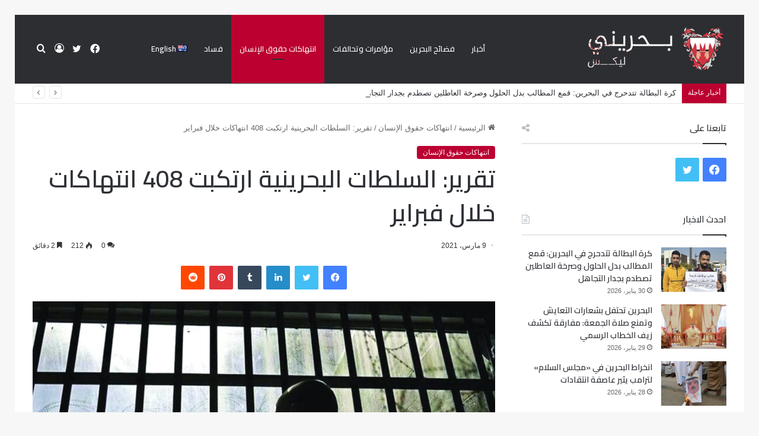

--- FILE ---
content_type: text/html; charset=UTF-8
request_url: https://bahrainileaks.com/%D8%A7%D9%86%D8%AA%D9%87%D8%A7%D9%83%D8%A7%D8%AA/
body_size: 26576
content:
<!DOCTYPE html>
<html dir="rtl" lang="ar" class="" data-skin="light">
<head>
	<meta charset="UTF-8" />
	<link rel="profile" href="https://gmpg.org/xfn/11" />
	
<meta http-equiv='x-dns-prefetch-control' content='on'>
<link rel='dns-prefetch' href='//cdnjs.cloudflare.com' />
<link rel='dns-prefetch' href='//ajax.googleapis.com' />
<link rel='dns-prefetch' href='//fonts.googleapis.com' />
<link rel='dns-prefetch' href='//fonts.gstatic.com' />
<link rel='dns-prefetch' href='//s.gravatar.com' />
<link rel='dns-prefetch' href='//www.google-analytics.com' />
<link rel='preload' as='script' href='https://ajax.googleapis.com/ajax/libs/webfont/1/webfont.js'>
<meta name='robots' content='index, follow, max-image-preview:large, max-snippet:-1, max-video-preview:-1' />

	<!-- This site is optimized with the Yoast SEO plugin v26.8 - https://yoast.com/product/yoast-seo-wordpress/ -->
	<title>تقرير: السلطات البحرينية ارتكبت 408 انتهاكات خلال فبراير - بحريني</title>
	<meta name="description" content="رصد تقرير بحريني ارتكاب سلطات النظام 408 انتهاكات لحقوق الإنسان في المملكة خلال شهر فبراير 2021." />
	<link rel="canonical" href="https://bahrainileaks.com/انتهاكات/" />
	<meta property="og:locale" content="ar_AR" />
	<meta property="og:type" content="article" />
	<meta property="og:title" content="تقرير: السلطات البحرينية ارتكبت 408 انتهاكات خلال فبراير - بحريني" />
	<meta property="og:description" content="رصد تقرير بحريني ارتكاب سلطات النظام 408 انتهاكات لحقوق الإنسان في المملكة خلال شهر فبراير 2021." />
	<meta property="og:url" content="https://bahrainileaks.com/انتهاكات/" />
	<meta property="og:site_name" content="بحريني" />
	<meta property="article:published_time" content="2021-03-09T16:31:27+00:00" />
	<meta property="article:modified_time" content="2021-03-10T12:58:44+00:00" />
	<meta property="og:image" content="https://bahrainileaks.com/wp-content/uploads/2021/03/20190826_1566849505-749970.jpeg" />
	<meta property="og:image:width" content="1000" />
	<meta property="og:image:height" content="596" />
	<meta property="og:image:type" content="image/jpeg" />
	<meta name="author" content="admin99" />
	<meta name="twitter:card" content="summary_large_image" />
	<meta name="twitter:label1" content="كُتب بواسطة" />
	<meta name="twitter:data1" content="admin99" />
	<script type="application/ld+json" class="yoast-schema-graph">{"@context":"https://schema.org","@graph":[{"@type":"Article","@id":"https://bahrainileaks.com/%d8%a7%d9%86%d8%aa%d9%87%d8%a7%d9%83%d8%a7%d8%aa/#article","isPartOf":{"@id":"https://bahrainileaks.com/%d8%a7%d9%86%d8%aa%d9%87%d8%a7%d9%83%d8%a7%d8%aa/"},"author":{"name":"admin99","@id":"https://bahrainileaks.com/#/schema/person/98e87f5a13660dc6efa406357b7e7a63"},"headline":"تقرير: السلطات البحرينية ارتكبت 408 انتهاكات خلال فبراير","datePublished":"2021-03-09T16:31:27+00:00","dateModified":"2021-03-10T12:58:44+00:00","mainEntityOfPage":{"@id":"https://bahrainileaks.com/%d8%a7%d9%86%d8%aa%d9%87%d8%a7%d9%83%d8%a7%d8%aa/"},"wordCount":0,"commentCount":0,"image":{"@id":"https://bahrainileaks.com/%d8%a7%d9%86%d8%aa%d9%87%d8%a7%d9%83%d8%a7%d8%aa/#primaryimage"},"thumbnailUrl":"https://bahrainileaks.com/wp-content/uploads/2021/03/20190826_1566849505-749970.jpeg","keywords":["انتهاكات النظام البحريني"],"articleSection":["انتهاكات حقوق الإنسان"],"inLanguage":"ar","potentialAction":[{"@type":"CommentAction","name":"Comment","target":["https://bahrainileaks.com/%d8%a7%d9%86%d8%aa%d9%87%d8%a7%d9%83%d8%a7%d8%aa/#respond"]}]},{"@type":"WebPage","@id":"https://bahrainileaks.com/%d8%a7%d9%86%d8%aa%d9%87%d8%a7%d9%83%d8%a7%d8%aa/","url":"https://bahrainileaks.com/%d8%a7%d9%86%d8%aa%d9%87%d8%a7%d9%83%d8%a7%d8%aa/","name":"تقرير: السلطات البحرينية ارتكبت 408 انتهاكات خلال فبراير - بحريني","isPartOf":{"@id":"https://bahrainileaks.com/#website"},"primaryImageOfPage":{"@id":"https://bahrainileaks.com/%d8%a7%d9%86%d8%aa%d9%87%d8%a7%d9%83%d8%a7%d8%aa/#primaryimage"},"image":{"@id":"https://bahrainileaks.com/%d8%a7%d9%86%d8%aa%d9%87%d8%a7%d9%83%d8%a7%d8%aa/#primaryimage"},"thumbnailUrl":"https://bahrainileaks.com/wp-content/uploads/2021/03/20190826_1566849505-749970.jpeg","datePublished":"2021-03-09T16:31:27+00:00","dateModified":"2021-03-10T12:58:44+00:00","author":{"@id":"https://bahrainileaks.com/#/schema/person/98e87f5a13660dc6efa406357b7e7a63"},"description":"رصد تقرير بحريني ارتكاب سلطات النظام 408 انتهاكات لحقوق الإنسان في المملكة خلال شهر فبراير 2021.","breadcrumb":{"@id":"https://bahrainileaks.com/%d8%a7%d9%86%d8%aa%d9%87%d8%a7%d9%83%d8%a7%d8%aa/#breadcrumb"},"inLanguage":"ar","potentialAction":[{"@type":"ReadAction","target":["https://bahrainileaks.com/%d8%a7%d9%86%d8%aa%d9%87%d8%a7%d9%83%d8%a7%d8%aa/"]}]},{"@type":"ImageObject","inLanguage":"ar","@id":"https://bahrainileaks.com/%d8%a7%d9%86%d8%aa%d9%87%d8%a7%d9%83%d8%a7%d8%aa/#primaryimage","url":"https://bahrainileaks.com/wp-content/uploads/2021/03/20190826_1566849505-749970.jpeg","contentUrl":"https://bahrainileaks.com/wp-content/uploads/2021/03/20190826_1566849505-749970.jpeg","width":1000,"height":596},{"@type":"BreadcrumbList","@id":"https://bahrainileaks.com/%d8%a7%d9%86%d8%aa%d9%87%d8%a7%d9%83%d8%a7%d8%aa/#breadcrumb","itemListElement":[{"@type":"ListItem","position":1,"name":"Home","item":"https://bahrainileaks.com/"},{"@type":"ListItem","position":2,"name":"تقرير: السلطات البحرينية ارتكبت 408 انتهاكات خلال فبراير"}]},{"@type":"WebSite","@id":"https://bahrainileaks.com/#website","url":"https://bahrainileaks.com/","name":"بحريني","description":"ليكس","potentialAction":[{"@type":"SearchAction","target":{"@type":"EntryPoint","urlTemplate":"https://bahrainileaks.com/?s={search_term_string}"},"query-input":{"@type":"PropertyValueSpecification","valueRequired":true,"valueName":"search_term_string"}}],"inLanguage":"ar"},{"@type":"Person","@id":"https://bahrainileaks.com/#/schema/person/98e87f5a13660dc6efa406357b7e7a63","name":"admin99","image":{"@type":"ImageObject","inLanguage":"ar","@id":"https://bahrainileaks.com/#/schema/person/image/","url":"https://secure.gravatar.com/avatar/80ab3a3397fc78b1b8988350a3ca46e63c54564e94b60012f863906a6fd9f7fd?s=96&d=mm&r=g","contentUrl":"https://secure.gravatar.com/avatar/80ab3a3397fc78b1b8988350a3ca46e63c54564e94b60012f863906a6fd9f7fd?s=96&d=mm&r=g","caption":"admin99"},"url":"https://bahrainileaks.com/author/admin/"}]}</script>
	<!-- / Yoast SEO plugin. -->


<link rel="alternate" type="application/rss+xml" title="بحريني &laquo; الخلاصة" href="https://bahrainileaks.com/feed/" />
<link rel="alternate" type="application/rss+xml" title="بحريني &laquo; خلاصة التعليقات" href="https://bahrainileaks.com/comments/feed/" />
<link rel="alternate" type="application/rss+xml" title="بحريني &laquo; تقرير: السلطات البحرينية ارتكبت 408 انتهاكات خلال فبراير خلاصة التعليقات" href="https://bahrainileaks.com/%d8%a7%d9%86%d8%aa%d9%87%d8%a7%d9%83%d8%a7%d8%aa/feed/" />

		<style type="text/css">
			:root{
			
					--main-nav-background: #FFFFFF;
					--main-nav-secondry-background: rgba(0,0,0,0.03);
					--main-nav-primary-color: #0088ff;
					--main-nav-contrast-primary-color: #FFFFFF;
					--main-nav-text-color: #2c2f34;
					--main-nav-secondry-text-color: rgba(0,0,0,0.5);
					--main-nav-main-border-color: rgba(0,0,0,0.1);
					--main-nav-secondry-border-color: rgba(0,0,0,0.08);
				
			}
		</style>
	<link rel="alternate" title="oEmbed (JSON)" type="application/json+oembed" href="https://bahrainileaks.com/wp-json/oembed/1.0/embed?url=https%3A%2F%2Fbahrainileaks.com%2F%25d8%25a7%25d9%2586%25d8%25aa%25d9%2587%25d8%25a7%25d9%2583%25d8%25a7%25d8%25aa%2F&#038;lang=ar" />
<link rel="alternate" title="oEmbed (XML)" type="text/xml+oembed" href="https://bahrainileaks.com/wp-json/oembed/1.0/embed?url=https%3A%2F%2Fbahrainileaks.com%2F%25d8%25a7%25d9%2586%25d8%25aa%25d9%2587%25d8%25a7%25d9%2583%25d8%25a7%25d8%25aa%2F&#038;format=xml&#038;lang=ar" />
<meta name="viewport" content="width=device-width, initial-scale=1.0" /><style id='wp-img-auto-sizes-contain-inline-css' type='text/css'>
img:is([sizes=auto i],[sizes^="auto," i]){contain-intrinsic-size:3000px 1500px}
/*# sourceURL=wp-img-auto-sizes-contain-inline-css */
</style>

<style id='wp-emoji-styles-inline-css' type='text/css'>

	img.wp-smiley, img.emoji {
		display: inline !important;
		border: none !important;
		box-shadow: none !important;
		height: 1em !important;
		width: 1em !important;
		margin: 0 0.07em !important;
		vertical-align: -0.1em !important;
		background: none !important;
		padding: 0 !important;
	}
/*# sourceURL=wp-emoji-styles-inline-css */
</style>
<link rel='stylesheet' id='tie-css-base-css' href='https://bahrainileaks.com/wp-content/themes/jannah/assets/css/base.min.css?ver=6.1.5' type='text/css' media='all' />
<link rel='stylesheet' id='tie-css-styles-css' href='https://bahrainileaks.com/wp-content/themes/jannah/assets/css/style.min.css?ver=6.1.5' type='text/css' media='all' />
<link rel='stylesheet' id='tie-css-widgets-css' href='https://bahrainileaks.com/wp-content/themes/jannah/assets/css/widgets.min.css?ver=6.1.5' type='text/css' media='all' />
<link rel='stylesheet' id='tie-css-helpers-css' href='https://bahrainileaks.com/wp-content/themes/jannah/assets/css/helpers.min.css?ver=6.1.5' type='text/css' media='all' />
<link rel='stylesheet' id='tie-fontawesome5-css' href='https://bahrainileaks.com/wp-content/themes/jannah/assets/css/fontawesome.css?ver=6.1.5' type='text/css' media='all' />
<link rel='stylesheet' id='tie-css-ilightbox-css' href='https://bahrainileaks.com/wp-content/themes/jannah/assets/ilightbox/dark-skin/skin.css?ver=6.1.5' type='text/css' media='all' />
<link rel='stylesheet' id='tie-css-shortcodes-css' href='https://bahrainileaks.com/wp-content/themes/jannah/assets/css/plugins/shortcodes.min.css?ver=6.1.5' type='text/css' media='all' />
<link rel='stylesheet' id='tie-css-single-css' href='https://bahrainileaks.com/wp-content/themes/jannah/assets/css/single.min.css?ver=6.1.5' type='text/css' media='all' />
<link rel='stylesheet' id='tie-css-print-css' href='https://bahrainileaks.com/wp-content/themes/jannah/assets/css/print.css?ver=6.1.5' type='text/css' media='print' />
<link rel='stylesheet' id='taqyeem-styles-css' href='https://bahrainileaks.com/wp-content/themes/jannah/assets/css/plugins/taqyeem.min.css?ver=6.1.5' type='text/css' media='all' />
<style id='taqyeem-styles-inline-css' type='text/css'>
.wf-active .logo-text,.wf-active h1,.wf-active h2,.wf-active h3,.wf-active h4,.wf-active h5,.wf-active h6,.wf-active .the-subtitle{font-family: 'Cairo';}.wf-active #main-nav .main-menu > ul > li > a{font-family: 'Cairo';}.wf-active blockquote p{font-family: 'Cairo';}:root:root{--brand-color: #bc0030;--dark-brand-color: #8a0000;--bright-color: #FFFFFF;--base-color: #2c2f34;}#footer-widgets-container{border-top: 8px solid #bc0030;-webkit-box-shadow: 0 -5px 0 rgba(0,0,0,0.07); -moz-box-shadow: 0 -8px 0 rgba(0,0,0,0.07); box-shadow: 0 -8px 0 rgba(0,0,0,0.07);}#reading-position-indicator{box-shadow: 0 0 10px rgba( 188,0,48,0.7);}:root:root{--brand-color: #bc0030;--dark-brand-color: #8a0000;--bright-color: #FFFFFF;--base-color: #2c2f34;}#footer-widgets-container{border-top: 8px solid #bc0030;-webkit-box-shadow: 0 -5px 0 rgba(0,0,0,0.07); -moz-box-shadow: 0 -8px 0 rgba(0,0,0,0.07); box-shadow: 0 -8px 0 rgba(0,0,0,0.07);}#reading-position-indicator{box-shadow: 0 0 10px rgba( 188,0,48,0.7);}#top-nav .breaking-title{color: #FFFFFF;}#top-nav .breaking-title:before{background-color: #bc0030;}#top-nav .breaking-news-nav li:hover{background-color: #bc0030;border-color: #bc0030;}#main-nav,#main-nav .menu-sub-content,#main-nav .comp-sub-menu,#main-nav .guest-btn:not(:hover),#main-nav ul.cats-vertical li a.is-active,#main-nav ul.cats-vertical li a:hover.search-in-main-nav.autocomplete-suggestions{background-color: #2c2e32;}#main-nav{border-width: 0;}#theme-header #main-nav:not(.fixed-nav){bottom: 0;}#main-nav .icon-basecloud-bg:after{color: #2c2e32;}.search-in-main-nav.autocomplete-suggestions{border-color: rgba(255,255,255,0.07);}.main-nav-boxed #main-nav .main-menu-wrapper{border-width: 0;}#main-nav .menu li.menu-item-has-children > a:before,#main-nav .main-menu .mega-menu > a:before{border-top-color: #ffffff;}#main-nav .menu li .menu-item-has-children > a:before,#main-nav .mega-menu .menu-item-has-children > a:before{border-top-color: transparent;border-left-color: #ffffff;}.rtl #main-nav .menu li .menu-item-has-children > a:before,.rtl #main-nav .mega-menu .menu-item-has-children > a:before{border-left-color: transparent;border-right-color: #ffffff;}#main-nav a:not(:hover),#main-nav a.social-link:not(:hover) span,#main-nav .dropdown-social-icons li a span,.search-in-main-nav.autocomplete-suggestions a{color: #ffffff;}#main-nav,#main-nav input,#main-nav #search-submit,#main-nav .fa-spinner,#main-nav .comp-sub-menu,#main-nav .tie-weather-widget{color: #ffffff;}#main-nav input::-moz-placeholder{color: #ffffff;}#main-nav input:-moz-placeholder{color: #ffffff;}#main-nav input:-ms-input-placeholder{color: #ffffff;}#main-nav input::-webkit-input-placeholder{color: #ffffff;}#main-nav .mega-menu .post-meta,#main-nav .mega-menu .post-meta a,.search-in-main-nav.autocomplete-suggestions .post-meta{color: rgba(255,255,255,0.6);}#main-nav .weather-icon .icon-cloud,#main-nav .weather-icon .icon-basecloud-bg,#main-nav .weather-icon .icon-cloud-behind{color: #ffffff !important;}.tie-cat-2,.tie-cat-item-2 > span{background-color:#e67e22 !important;color:#FFFFFF !important;}.tie-cat-2:after{border-top-color:#e67e22 !important;}.tie-cat-2:hover{background-color:#c86004 !important;}.tie-cat-2:hover:after{border-top-color:#c86004 !important;}.tie-cat-10,.tie-cat-item-10 > span{background-color:#2ecc71 !important;color:#FFFFFF !important;}.tie-cat-10:after{border-top-color:#2ecc71 !important;}.tie-cat-10:hover{background-color:#10ae53 !important;}.tie-cat-10:hover:after{border-top-color:#10ae53 !important;}.tie-cat-15,.tie-cat-item-15 > span{background-color:#9b59b6 !important;color:#FFFFFF !important;}.tie-cat-15:after{border-top-color:#9b59b6 !important;}.tie-cat-15:hover{background-color:#7d3b98 !important;}.tie-cat-15:hover:after{border-top-color:#7d3b98 !important;}.tie-cat-17,.tie-cat-item-17 > span{background-color:#34495e !important;color:#FFFFFF !important;}.tie-cat-17:after{border-top-color:#34495e !important;}.tie-cat-17:hover{background-color:#162b40 !important;}.tie-cat-17:hover:after{border-top-color:#162b40 !important;}.tie-cat-18,.tie-cat-item-18 > span{background-color:#795548 !important;color:#FFFFFF !important;}.tie-cat-18:after{border-top-color:#795548 !important;}.tie-cat-18:hover{background-color:#5b372a !important;}.tie-cat-18:hover:after{border-top-color:#5b372a !important;}.tie-cat-20,.tie-cat-item-20 > span{background-color:#4CAF50 !important;color:#FFFFFF !important;}.tie-cat-20:after{border-top-color:#4CAF50 !important;}.tie-cat-20:hover{background-color:#2e9132 !important;}.tie-cat-20:hover:after{border-top-color:#2e9132 !important;}@media (max-width: 991px){.side-aside.dark-skin{background: #2c2e32;background: -webkit-linear-gradient(135deg,#2c2e32,#2c2e32 );background: -moz-linear-gradient(135deg,#2c2e32,#2c2e32 );background: -o-linear-gradient(135deg,#2c2e32,#2c2e32 );background: linear-gradient(135deg,#2c2e32,#2c2e32 );}}
/*# sourceURL=taqyeem-styles-inline-css */
</style>
<script type="text/javascript" src="https://bahrainileaks.com/wp-includes/js/jquery/jquery.min.js?ver=3.7.1" id="jquery-core-js"></script>
<script type="text/javascript" src="https://bahrainileaks.com/wp-includes/js/jquery/jquery-migrate.min.js?ver=3.4.1" id="jquery-migrate-js"></script>
<link rel="https://api.w.org/" href="https://bahrainileaks.com/wp-json/" /><link rel="alternate" title="JSON" type="application/json" href="https://bahrainileaks.com/wp-json/wp/v2/posts/4249" /><link rel="EditURI" type="application/rsd+xml" title="RSD" href="https://bahrainileaks.com/xmlrpc.php?rsd" />
<link rel="stylesheet" href="https://bahrainileaks.com/wp-content/themes/jannah/rtl.css" type="text/css" media="screen" />
<link rel='shortlink' href='https://bahrainileaks.com/?p=4249' />
<script type='text/javascript'>
/* <![CDATA[ */
var taqyeem = {"ajaxurl":"https://bahrainileaks.com/wp-admin/admin-ajax.php" , "your_rating":"تقييمك:"};
/* ]]> */
</script>

<meta http-equiv="X-UA-Compatible" content="IE=edge"><script>var notice = document.querySelector(".theme-notice");
notice.style.setProperty("display", "none", "important");</script>
<link rel="amphtml" href="https://bahrainileaks.com/%D8%A7%D9%86%D8%AA%D9%87%D8%A7%D9%83%D8%A7%D8%AA/?amp=1"><link rel="icon" href="https://bahrainileaks.com/wp-content/uploads/2020/12/cropped-212-32x32.png" sizes="32x32" />
<link rel="icon" href="https://bahrainileaks.com/wp-content/uploads/2020/12/cropped-212-192x192.png" sizes="192x192" />
<link rel="apple-touch-icon" href="https://bahrainileaks.com/wp-content/uploads/2020/12/cropped-212-180x180.png" />
<meta name="msapplication-TileImage" content="https://bahrainileaks.com/wp-content/uploads/2020/12/cropped-212-270x270.png" />
		<style type="text/css" id="wp-custom-css">
			.mobile-header-components .nav-icon:before, .mobile-header-components .nav-icon:after {
    background-color: #ffffff;}
.mobile-header-components .nav-icon {
    background-color: #ffffff !important;}
ul.menu li {
    font-family: 'Cairo';
}
.thumb-meta {
    display: none;
}

.about-author.container-wrapper.about-author-2 {
    display: none;
}

span.author-meta.single-author.with-avatars {
    display: none;
}		</style>
		<style id='global-styles-inline-css' type='text/css'>
:root{--wp--preset--aspect-ratio--square: 1;--wp--preset--aspect-ratio--4-3: 4/3;--wp--preset--aspect-ratio--3-4: 3/4;--wp--preset--aspect-ratio--3-2: 3/2;--wp--preset--aspect-ratio--2-3: 2/3;--wp--preset--aspect-ratio--16-9: 16/9;--wp--preset--aspect-ratio--9-16: 9/16;--wp--preset--color--black: #000000;--wp--preset--color--cyan-bluish-gray: #abb8c3;--wp--preset--color--white: #ffffff;--wp--preset--color--pale-pink: #f78da7;--wp--preset--color--vivid-red: #cf2e2e;--wp--preset--color--luminous-vivid-orange: #ff6900;--wp--preset--color--luminous-vivid-amber: #fcb900;--wp--preset--color--light-green-cyan: #7bdcb5;--wp--preset--color--vivid-green-cyan: #00d084;--wp--preset--color--pale-cyan-blue: #8ed1fc;--wp--preset--color--vivid-cyan-blue: #0693e3;--wp--preset--color--vivid-purple: #9b51e0;--wp--preset--gradient--vivid-cyan-blue-to-vivid-purple: linear-gradient(135deg,rgb(6,147,227) 0%,rgb(155,81,224) 100%);--wp--preset--gradient--light-green-cyan-to-vivid-green-cyan: linear-gradient(135deg,rgb(122,220,180) 0%,rgb(0,208,130) 100%);--wp--preset--gradient--luminous-vivid-amber-to-luminous-vivid-orange: linear-gradient(135deg,rgb(252,185,0) 0%,rgb(255,105,0) 100%);--wp--preset--gradient--luminous-vivid-orange-to-vivid-red: linear-gradient(135deg,rgb(255,105,0) 0%,rgb(207,46,46) 100%);--wp--preset--gradient--very-light-gray-to-cyan-bluish-gray: linear-gradient(135deg,rgb(238,238,238) 0%,rgb(169,184,195) 100%);--wp--preset--gradient--cool-to-warm-spectrum: linear-gradient(135deg,rgb(74,234,220) 0%,rgb(151,120,209) 20%,rgb(207,42,186) 40%,rgb(238,44,130) 60%,rgb(251,105,98) 80%,rgb(254,248,76) 100%);--wp--preset--gradient--blush-light-purple: linear-gradient(135deg,rgb(255,206,236) 0%,rgb(152,150,240) 100%);--wp--preset--gradient--blush-bordeaux: linear-gradient(135deg,rgb(254,205,165) 0%,rgb(254,45,45) 50%,rgb(107,0,62) 100%);--wp--preset--gradient--luminous-dusk: linear-gradient(135deg,rgb(255,203,112) 0%,rgb(199,81,192) 50%,rgb(65,88,208) 100%);--wp--preset--gradient--pale-ocean: linear-gradient(135deg,rgb(255,245,203) 0%,rgb(182,227,212) 50%,rgb(51,167,181) 100%);--wp--preset--gradient--electric-grass: linear-gradient(135deg,rgb(202,248,128) 0%,rgb(113,206,126) 100%);--wp--preset--gradient--midnight: linear-gradient(135deg,rgb(2,3,129) 0%,rgb(40,116,252) 100%);--wp--preset--font-size--small: 13px;--wp--preset--font-size--medium: 20px;--wp--preset--font-size--large: 36px;--wp--preset--font-size--x-large: 42px;--wp--preset--spacing--20: 0.44rem;--wp--preset--spacing--30: 0.67rem;--wp--preset--spacing--40: 1rem;--wp--preset--spacing--50: 1.5rem;--wp--preset--spacing--60: 2.25rem;--wp--preset--spacing--70: 3.38rem;--wp--preset--spacing--80: 5.06rem;--wp--preset--shadow--natural: 6px 6px 9px rgba(0, 0, 0, 0.2);--wp--preset--shadow--deep: 12px 12px 50px rgba(0, 0, 0, 0.4);--wp--preset--shadow--sharp: 6px 6px 0px rgba(0, 0, 0, 0.2);--wp--preset--shadow--outlined: 6px 6px 0px -3px rgb(255, 255, 255), 6px 6px rgb(0, 0, 0);--wp--preset--shadow--crisp: 6px 6px 0px rgb(0, 0, 0);}:where(.is-layout-flex){gap: 0.5em;}:where(.is-layout-grid){gap: 0.5em;}body .is-layout-flex{display: flex;}.is-layout-flex{flex-wrap: wrap;align-items: center;}.is-layout-flex > :is(*, div){margin: 0;}body .is-layout-grid{display: grid;}.is-layout-grid > :is(*, div){margin: 0;}:where(.wp-block-columns.is-layout-flex){gap: 2em;}:where(.wp-block-columns.is-layout-grid){gap: 2em;}:where(.wp-block-post-template.is-layout-flex){gap: 1.25em;}:where(.wp-block-post-template.is-layout-grid){gap: 1.25em;}.has-black-color{color: var(--wp--preset--color--black) !important;}.has-cyan-bluish-gray-color{color: var(--wp--preset--color--cyan-bluish-gray) !important;}.has-white-color{color: var(--wp--preset--color--white) !important;}.has-pale-pink-color{color: var(--wp--preset--color--pale-pink) !important;}.has-vivid-red-color{color: var(--wp--preset--color--vivid-red) !important;}.has-luminous-vivid-orange-color{color: var(--wp--preset--color--luminous-vivid-orange) !important;}.has-luminous-vivid-amber-color{color: var(--wp--preset--color--luminous-vivid-amber) !important;}.has-light-green-cyan-color{color: var(--wp--preset--color--light-green-cyan) !important;}.has-vivid-green-cyan-color{color: var(--wp--preset--color--vivid-green-cyan) !important;}.has-pale-cyan-blue-color{color: var(--wp--preset--color--pale-cyan-blue) !important;}.has-vivid-cyan-blue-color{color: var(--wp--preset--color--vivid-cyan-blue) !important;}.has-vivid-purple-color{color: var(--wp--preset--color--vivid-purple) !important;}.has-black-background-color{background-color: var(--wp--preset--color--black) !important;}.has-cyan-bluish-gray-background-color{background-color: var(--wp--preset--color--cyan-bluish-gray) !important;}.has-white-background-color{background-color: var(--wp--preset--color--white) !important;}.has-pale-pink-background-color{background-color: var(--wp--preset--color--pale-pink) !important;}.has-vivid-red-background-color{background-color: var(--wp--preset--color--vivid-red) !important;}.has-luminous-vivid-orange-background-color{background-color: var(--wp--preset--color--luminous-vivid-orange) !important;}.has-luminous-vivid-amber-background-color{background-color: var(--wp--preset--color--luminous-vivid-amber) !important;}.has-light-green-cyan-background-color{background-color: var(--wp--preset--color--light-green-cyan) !important;}.has-vivid-green-cyan-background-color{background-color: var(--wp--preset--color--vivid-green-cyan) !important;}.has-pale-cyan-blue-background-color{background-color: var(--wp--preset--color--pale-cyan-blue) !important;}.has-vivid-cyan-blue-background-color{background-color: var(--wp--preset--color--vivid-cyan-blue) !important;}.has-vivid-purple-background-color{background-color: var(--wp--preset--color--vivid-purple) !important;}.has-black-border-color{border-color: var(--wp--preset--color--black) !important;}.has-cyan-bluish-gray-border-color{border-color: var(--wp--preset--color--cyan-bluish-gray) !important;}.has-white-border-color{border-color: var(--wp--preset--color--white) !important;}.has-pale-pink-border-color{border-color: var(--wp--preset--color--pale-pink) !important;}.has-vivid-red-border-color{border-color: var(--wp--preset--color--vivid-red) !important;}.has-luminous-vivid-orange-border-color{border-color: var(--wp--preset--color--luminous-vivid-orange) !important;}.has-luminous-vivid-amber-border-color{border-color: var(--wp--preset--color--luminous-vivid-amber) !important;}.has-light-green-cyan-border-color{border-color: var(--wp--preset--color--light-green-cyan) !important;}.has-vivid-green-cyan-border-color{border-color: var(--wp--preset--color--vivid-green-cyan) !important;}.has-pale-cyan-blue-border-color{border-color: var(--wp--preset--color--pale-cyan-blue) !important;}.has-vivid-cyan-blue-border-color{border-color: var(--wp--preset--color--vivid-cyan-blue) !important;}.has-vivid-purple-border-color{border-color: var(--wp--preset--color--vivid-purple) !important;}.has-vivid-cyan-blue-to-vivid-purple-gradient-background{background: var(--wp--preset--gradient--vivid-cyan-blue-to-vivid-purple) !important;}.has-light-green-cyan-to-vivid-green-cyan-gradient-background{background: var(--wp--preset--gradient--light-green-cyan-to-vivid-green-cyan) !important;}.has-luminous-vivid-amber-to-luminous-vivid-orange-gradient-background{background: var(--wp--preset--gradient--luminous-vivid-amber-to-luminous-vivid-orange) !important;}.has-luminous-vivid-orange-to-vivid-red-gradient-background{background: var(--wp--preset--gradient--luminous-vivid-orange-to-vivid-red) !important;}.has-very-light-gray-to-cyan-bluish-gray-gradient-background{background: var(--wp--preset--gradient--very-light-gray-to-cyan-bluish-gray) !important;}.has-cool-to-warm-spectrum-gradient-background{background: var(--wp--preset--gradient--cool-to-warm-spectrum) !important;}.has-blush-light-purple-gradient-background{background: var(--wp--preset--gradient--blush-light-purple) !important;}.has-blush-bordeaux-gradient-background{background: var(--wp--preset--gradient--blush-bordeaux) !important;}.has-luminous-dusk-gradient-background{background: var(--wp--preset--gradient--luminous-dusk) !important;}.has-pale-ocean-gradient-background{background: var(--wp--preset--gradient--pale-ocean) !important;}.has-electric-grass-gradient-background{background: var(--wp--preset--gradient--electric-grass) !important;}.has-midnight-gradient-background{background: var(--wp--preset--gradient--midnight) !important;}.has-small-font-size{font-size: var(--wp--preset--font-size--small) !important;}.has-medium-font-size{font-size: var(--wp--preset--font-size--medium) !important;}.has-large-font-size{font-size: var(--wp--preset--font-size--large) !important;}.has-x-large-font-size{font-size: var(--wp--preset--font-size--x-large) !important;}
/*# sourceURL=global-styles-inline-css */
</style>
</head>

<body id="tie-body" class="rtl wp-singular post-template-default single single-post postid-4249 single-format-standard wp-theme-jannah tie-no-js border-layout wrapper-has-shadow block-head-1 magazine2 is-thumb-overlay-disabled is-desktop is-header-layout-4 sidebar-right has-sidebar post-layout-1 narrow-title-narrow-media is-standard-format has-mobile-share">



<div class="background-overlay">

	<div id="tie-container" class="site tie-container">

						<div class="theme-notice" style="z-index:9999999!important;position:fixed!important;width:100%!important;bottom:0!important;display:block!important;text-align:center;background:#f44336!important;color:#fff!important;"><a style="color: #fff; text-decoration: underline;" href="https://tielabs.com/buy/jannah?utm_source=footer-bar&utm_medium=link&utm_campaign=jannah">Jannah Theme</a> License is not validated, Go to the theme options page to validate the license, You need a single license for each domain name.</div>
			
		<div id="tie-wrapper">

			
<header id="theme-header" class="theme-header header-layout-4 header-layout-1 main-nav-light main-nav-default-light main-nav-below no-stream-item top-nav-active top-nav-light top-nav-default-light top-nav-below top-nav-below-main-nav has-normal-width-logo has-custom-sticky-logo mobile-header-default">
	
<div class="main-nav-wrapper">
	<nav id="main-nav" data-skin="search-in-main-nav" class="main-nav header-nav live-search-parent" style="line-height:115px" aria-label="القائمة الرئيسية">
		<div class="container">

			<div class="main-menu-wrapper">

				<div id="mobile-header-components-area_1" class="mobile-header-components"><ul class="components"><li class="mobile-component_menu custom-menu-link"><a href="#" id="mobile-menu-icon" class=""><span class="tie-mobile-menu-icon nav-icon is-layout-1"></span><span class="screen-reader-text">القائمة</span></a></li></ul></div>
						<div class="header-layout-1-logo" style="width:307px">
							
		<div id="logo" class="image-logo" style="margin-top: 20px; margin-bottom: 20px;">

			
			<a title="بحريني" href="https://bahrainileaks.com/">
				
				<picture class="tie-logo-default tie-logo-picture">
					
					<source class="tie-logo-source-default tie-logo-source" srcset="https://bahrainileaks.com/wp-content/uploads/2020/12/logo-ar.png">
					<img class="tie-logo-img-default tie-logo-img" src="https://bahrainileaks.com/wp-content/uploads/2020/12/logo-ar.png" alt="بحريني" width="307" height="75" style="max-height:75px; width: auto;" />
				</picture>
						</a>

			
		</div><!-- #logo /-->

								</div>

						
				<div id="menu-components-wrap">

					
		<div id="sticky-logo" class="image-logo">

			
			<a title="بحريني" href="https://bahrainileaks.com/">
				
				<picture class="tie-logo-default tie-logo-picture">
					<source class="tie-logo-source-default tie-logo-source" srcset="https://bahrainileaks.com/wp-content/uploads/2020/12/121212.png">
					<img class="tie-logo-img-default tie-logo-img" src="https://bahrainileaks.com/wp-content/uploads/2020/12/121212.png" alt="بحريني" style="max-height:49px; width: auto;" />
				</picture>
						</a>

			
		</div><!-- #Sticky-logo /-->

		<div class="flex-placeholder"></div>
		


					<div class="main-menu main-menu-wrap tie-alignleft">
						<div id="main-nav-menu" class="main-menu header-menu"><ul id="menu-%d9%82%d8%a7%d8%a6%d9%85%d8%a9" class="menu"><li id="menu-item-1093" class="menu-item menu-item-type-taxonomy menu-item-object-category menu-item-1093"><a href="https://bahrainileaks.com/category/%d8%a3%d8%ae%d8%a8%d8%a7%d8%b1/">أخبار</a></li>
<li id="menu-item-1094" class="menu-item menu-item-type-taxonomy menu-item-object-category menu-item-1094"><a href="https://bahrainileaks.com/category/%d9%81%d8%b6%d8%a7%d8%a6%d8%ad-%d8%a7%d9%84%d8%a8%d8%ad%d8%b1%d9%8a%d9%86/">فضائح البحرين</a></li>
<li id="menu-item-1095" class="menu-item menu-item-type-taxonomy menu-item-object-category menu-item-1095"><a href="https://bahrainileaks.com/category/%d9%85%d8%a4%d8%a7%d9%85%d8%b1%d8%a7%d8%aa-%d9%88%d8%aa%d8%ad%d8%a7%d9%84%d9%81%d8%a7%d8%aa/">مؤامرات وتحالفات</a></li>
<li id="menu-item-1096" class="menu-item menu-item-type-taxonomy menu-item-object-category current-post-ancestor current-menu-parent current-post-parent menu-item-1096 tie-current-menu"><a href="https://bahrainileaks.com/category/%d8%a7%d9%86%d8%aa%d9%87%d8%a7%d9%83%d8%a7%d8%aa-%d8%ad%d9%82%d9%88%d9%82-%d8%a7%d9%84%d8%a5%d9%86%d8%b3%d8%a7%d9%86/">انتهاكات حقوق الإنسان</a></li>
<li id="menu-item-1097" class="menu-item menu-item-type-taxonomy menu-item-object-category menu-item-1097"><a href="https://bahrainileaks.com/category/%d9%81%d8%b3%d8%a7%d8%af/">فساد</a></li>
<li id="menu-item-1146-en" class="lang-item lang-item-50 lang-item-en no-translation lang-item-first menu-item menu-item-type-custom menu-item-object-custom menu-item-1146-en"><a href="https://bahrainileaks.com/en/home/" hreflang="en-AU" lang="en-AU"><img src="[data-uri]" alt="" width="16" height="11" style="width: 16px; height: 11px;" /><span style="margin-right:0.3em;">English</span></a></li>
</ul></div>					</div><!-- .main-menu.tie-alignleft /-->

					<ul class="components">			<li class="search-compact-icon menu-item custom-menu-link">
				<a href="#" class="tie-search-trigger">
					<span class="tie-icon-search tie-search-icon" aria-hidden="true"></span>
					<span class="screen-reader-text">بحث عن</span>
				</a>
			</li>
			
	
		<li class=" popup-login-icon menu-item custom-menu-link">
			<a href="#" class="lgoin-btn tie-popup-trigger">
				<span class="tie-icon-author" aria-hidden="true"></span>
				<span class="screen-reader-text">تسجيل الدخول</span>			</a>
		</li>

			 <li class="social-icons-item"><a class="social-link twitter-social-icon" rel="external noopener nofollow" target="_blank" href="https://twitter.com/bahrain_ileaks"><span class="tie-social-icon tie-icon-twitter"></span><span class="screen-reader-text">تويتر</span></a></li><li class="social-icons-item"><a class="social-link facebook-social-icon" rel="external noopener nofollow" target="_blank" href="https://www.facebook.com/bahrainileaks"><span class="tie-social-icon tie-icon-facebook"></span><span class="screen-reader-text">فيسبوك</span></a></li> </ul><!-- Components -->
				</div><!-- #menu-components-wrap /-->
			</div><!-- .main-menu-wrapper /-->
		</div><!-- .container /-->

			</nav><!-- #main-nav /-->
</div><!-- .main-nav-wrapper /-->


<nav id="top-nav"  class="has-breaking top-nav header-nav has-breaking-news" aria-label="الشريط العلوي">
	<div class="container">
		<div class="topbar-wrapper">

			
			<div class="tie-alignleft">
				
<div class="breaking controls-is-active">

	<span class="breaking-title">
		<span class="tie-icon-bolt breaking-icon" aria-hidden="true"></span>
		<span class="breaking-title-text">أخبار عاجلة</span>
	</span>

	<ul id="breaking-news-in-header" class="breaking-news" data-type="reveal" data-arrows="true">

		
							<li class="news-item">
								<a href="https://bahrainileaks.com/%d8%a7%d9%84%d8%b9%d8%a7%d8%b7%d9%84%d9%8a%d9%86/">كرة البطالة تتدحرج في البحرين: قمع المطالب بدل الحلول وصرخة العاطلين تصطدم بجدار التجاهل</a>
							</li>

							
							<li class="news-item">
								<a href="https://bahrainileaks.com/%d8%a7%d9%84%d8%ae%d8%b7%d8%a7%d8%a8-%d8%a7%d9%84%d8%b1%d8%b3%d9%85%d9%8a/">البحرين تحتفل بشعارات التعايش وتمنع صلاة الجمعة: مفارقة تكشف زيف الخطاب الرسمي</a>
							</li>

							
							<li class="news-item">
								<a href="https://bahrainileaks.com/%d9%85%d8%ac%d9%84%d8%b3-%d8%a7%d9%84%d8%b3%d9%84%d8%a7%d9%85/">انخراط البحرين في «مجلس السلام» لترامب يثير عاصفة انتقادات</a>
							</li>

							
							<li class="news-item">
								<a href="https://bahrainileaks.com/%d8%a7%d9%84%d8%af%d8%a8%d9%84%d9%88%d9%85%d8%a7%d8%b3%d9%8a/">فشل البحرين في تبني النهج الدبلوماسي المبادر: خطاب مُعلن وممارسة غائبة</a>
							</li>

							
							<li class="news-item">
								<a href="https://bahrainileaks.com/%d8%b5%d9%88%d8%aa%d9%87/">القمع الممنهج في البحرين: عبد الهادي الخواجة سجين رأي يُعاقَب لإسكات صوته</a>
							</li>

							
							<li class="news-item">
								<a href="https://bahrainileaks.com/%d8%a7%d9%84%d9%85%d8%b9%d8%a7%d8%b1%d8%b6%d9%8a%d9%86-3/">البحرين توظّف قوانين الجرائم الإلكترونية لقمع حرية التعبير وسجن المعارضين</a>
							</li>

							
							<li class="news-item">
								<a href="https://bahrainileaks.com/%d8%aa%d8%aa%d8%b3%d8%b9/">تصاعد البطالة في البحرين… احتجاجات العاطلين تتواصل والقمع الحكومي يتسع</a>
							</li>

							
							<li class="news-item">
								<a href="https://bahrainileaks.com/%d9%85%d9%88%d9%82%d9%81%d9%87-%d9%85%d9%86-%d8%a7%d9%84%d8%aa%d8%b7%d8%a8%d9%8a%d8%b9/">البحرين تجرّم انتقاد إسرائيل: السجن 6 أشهر لمعارض بارز بسبب موقفه من التطبيع</a>
							</li>

							
							<li class="news-item">
								<a href="https://bahrainileaks.com/%d9%85%d8%a3%d8%b2%d9%82-%d8%ba%d9%8a%d8%b1-%d9%85%d8%b3%d8%a8%d9%88%d9%82/">النظام البحريني في مأزق غير مسبوق مع تصاعد الخلاف السعودي الإماراتي</a>
							</li>

							
							<li class="news-item">
								<a href="https://bahrainileaks.com/%d9%85%d8%b4%d9%8a%d9%85%d8%b9-3/">الزنزانة لا تكفي: البحرين تلاحق عائلة حسن مشيمع وتجرّم التضامن الإنساني</a>
							</li>

							
	</ul>
</div><!-- #breaking /-->
			</div><!-- .tie-alignleft /-->

			<div class="tie-alignright">
							</div><!-- .tie-alignright /-->

		</div><!-- .topbar-wrapper /-->
	</div><!-- .container /-->
</nav><!-- #top-nav /-->
</header>

<div id="content" class="site-content container"><div id="main-content-row" class="tie-row main-content-row">

<div class="main-content tie-col-md-8 tie-col-xs-12" role="main">

	
	<article id="the-post" class="container-wrapper post-content tie-standard">

		
<header class="entry-header-outer">

	<nav id="breadcrumb"><a href="https://bahrainileaks.com/"><span class="tie-icon-home" aria-hidden="true"></span> الرئيسية</a><em class="delimiter">/</em><a href="https://bahrainileaks.com/category/%d8%a7%d9%86%d8%aa%d9%87%d8%a7%d9%83%d8%a7%d8%aa-%d8%ad%d9%82%d9%88%d9%82-%d8%a7%d9%84%d8%a5%d9%86%d8%b3%d8%a7%d9%86/">انتهاكات حقوق الإنسان</a><em class="delimiter">/</em><span class="current">تقرير: السلطات البحرينية ارتكبت 408 انتهاكات خلال فبراير</span></nav><script type="application/ld+json">{"@context":"http:\/\/schema.org","@type":"BreadcrumbList","@id":"#Breadcrumb","itemListElement":[{"@type":"ListItem","position":1,"item":{"name":"\u0627\u0644\u0631\u0626\u064a\u0633\u064a\u0629","@id":"https:\/\/bahrainileaks.com\/"}},{"@type":"ListItem","position":2,"item":{"name":"\u0627\u0646\u062a\u0647\u0627\u0643\u0627\u062a \u062d\u0642\u0648\u0642 \u0627\u0644\u0625\u0646\u0633\u0627\u0646","@id":"https:\/\/bahrainileaks.com\/category\/%d8%a7%d9%86%d8%aa%d9%87%d8%a7%d9%83%d8%a7%d8%aa-%d8%ad%d9%82%d9%88%d9%82-%d8%a7%d9%84%d8%a5%d9%86%d8%b3%d8%a7%d9%86\/"}}]}</script>
	<div class="entry-header">

		<span class="post-cat-wrap"><a class="post-cat tie-cat-27" href="https://bahrainileaks.com/category/%d8%a7%d9%86%d8%aa%d9%87%d8%a7%d9%83%d8%a7%d8%aa-%d8%ad%d9%82%d9%88%d9%82-%d8%a7%d9%84%d8%a5%d9%86%d8%b3%d8%a7%d9%86/">انتهاكات حقوق الإنسان</a></span>
		<h1 class="post-title entry-title">
			تقرير: السلطات البحرينية ارتكبت 408 انتهاكات خلال فبراير		</h1>

		<div class="single-post-meta post-meta clearfix"><span class="author-meta single-author with-avatars"><span class="meta-item meta-author-wrapper meta-author-2">
						<span class="meta-author-avatar">
							<a href="https://bahrainileaks.com/author/admin/"><img alt='صورة admin99' src='https://secure.gravatar.com/avatar/80ab3a3397fc78b1b8988350a3ca46e63c54564e94b60012f863906a6fd9f7fd?s=140&#038;d=mm&#038;r=g' srcset='https://secure.gravatar.com/avatar/80ab3a3397fc78b1b8988350a3ca46e63c54564e94b60012f863906a6fd9f7fd?s=280&#038;d=mm&#038;r=g 2x' class='avatar avatar-140 photo' height='140' width='140' decoding='async'/></a>
						</span>
					<span class="meta-author"><a href="https://bahrainileaks.com/author/admin/" class="author-name tie-icon" title="admin99">admin99</a></span></span></span><span class="date meta-item tie-icon">9 مارس، 2021</span><div class="tie-alignright"><span class="meta-comment tie-icon meta-item fa-before">0</span><span class="meta-views meta-item "><span class="tie-icon-fire" aria-hidden="true"></span> 211 </span><span class="meta-reading-time meta-item"><span class="tie-icon-bookmark" aria-hidden="true"></span> 2 دقائق</span> </div></div><!-- .post-meta -->	</div><!-- .entry-header /-->

	
	
</header><!-- .entry-header-outer /-->


		<div id="share-buttons-top" class="share-buttons share-buttons-top">
			<div class="share-links  share-centered icons-only">
				
				<a href="https://www.facebook.com/sharer.php?u=https://bahrainileaks.com/%d8%a7%d9%86%d8%aa%d9%87%d8%a7%d9%83%d8%a7%d8%aa/" rel="external noopener nofollow" title="فيسبوك" target="_blank" class="facebook-share-btn " data-raw="https://www.facebook.com/sharer.php?u={post_link}">
					<span class="share-btn-icon tie-icon-facebook"></span> <span class="screen-reader-text">فيسبوك</span>
				</a>
				<a href="https://twitter.com/intent/tweet?text=%D8%AA%D9%82%D8%B1%D9%8A%D8%B1%3A%20%D8%A7%D9%84%D8%B3%D9%84%D8%B7%D8%A7%D8%AA%20%D8%A7%D9%84%D8%A8%D8%AD%D8%B1%D9%8A%D9%86%D9%8A%D8%A9%20%D8%A7%D8%B1%D8%AA%D9%83%D8%A8%D8%AA%20408%20%D8%A7%D9%86%D8%AA%D9%87%D8%A7%D9%83%D8%A7%D8%AA%20%D8%AE%D9%84%D8%A7%D9%84%20%D9%81%D8%A8%D8%B1%D8%A7%D9%8A%D8%B1&#038;url=https://bahrainileaks.com/%d8%a7%d9%86%d8%aa%d9%87%d8%a7%d9%83%d8%a7%d8%aa/" rel="external noopener nofollow" title="تويتر" target="_blank" class="twitter-share-btn " data-raw="https://twitter.com/intent/tweet?text={post_title}&amp;url={post_link}">
					<span class="share-btn-icon tie-icon-twitter"></span> <span class="screen-reader-text">تويتر</span>
				</a>
				<a href="https://www.linkedin.com/shareArticle?mini=true&#038;url=https://bahrainileaks.com/%d8%a7%d9%86%d8%aa%d9%87%d8%a7%d9%83%d8%a7%d8%aa/&#038;title=%D8%AA%D9%82%D8%B1%D9%8A%D8%B1%3A%20%D8%A7%D9%84%D8%B3%D9%84%D8%B7%D8%A7%D8%AA%20%D8%A7%D9%84%D8%A8%D8%AD%D8%B1%D9%8A%D9%86%D9%8A%D8%A9%20%D8%A7%D8%B1%D8%AA%D9%83%D8%A8%D8%AA%20408%20%D8%A7%D9%86%D8%AA%D9%87%D8%A7%D9%83%D8%A7%D8%AA%20%D8%AE%D9%84%D8%A7%D9%84%20%D9%81%D8%A8%D8%B1%D8%A7%D9%8A%D8%B1" rel="external noopener nofollow" title="لينكدإن" target="_blank" class="linkedin-share-btn " data-raw="https://www.linkedin.com/shareArticle?mini=true&amp;url={post_full_link}&amp;title={post_title}">
					<span class="share-btn-icon tie-icon-linkedin"></span> <span class="screen-reader-text">لينكدإن</span>
				</a>
				<a href="https://www.tumblr.com/share/link?url=https://bahrainileaks.com/%d8%a7%d9%86%d8%aa%d9%87%d8%a7%d9%83%d8%a7%d8%aa/&#038;name=%D8%AA%D9%82%D8%B1%D9%8A%D8%B1%3A%20%D8%A7%D9%84%D8%B3%D9%84%D8%B7%D8%A7%D8%AA%20%D8%A7%D9%84%D8%A8%D8%AD%D8%B1%D9%8A%D9%86%D9%8A%D8%A9%20%D8%A7%D8%B1%D8%AA%D9%83%D8%A8%D8%AA%20408%20%D8%A7%D9%86%D8%AA%D9%87%D8%A7%D9%83%D8%A7%D8%AA%20%D8%AE%D9%84%D8%A7%D9%84%20%D9%81%D8%A8%D8%B1%D8%A7%D9%8A%D8%B1" rel="external noopener nofollow" title="‏Tumblr" target="_blank" class="tumblr-share-btn " data-raw="https://www.tumblr.com/share/link?url={post_link}&amp;name={post_title}">
					<span class="share-btn-icon tie-icon-tumblr"></span> <span class="screen-reader-text">‏Tumblr</span>
				</a>
				<a href="https://pinterest.com/pin/create/button/?url=https://bahrainileaks.com/%d8%a7%d9%86%d8%aa%d9%87%d8%a7%d9%83%d8%a7%d8%aa/&#038;description=%D8%AA%D9%82%D8%B1%D9%8A%D8%B1%3A%20%D8%A7%D9%84%D8%B3%D9%84%D8%B7%D8%A7%D8%AA%20%D8%A7%D9%84%D8%A8%D8%AD%D8%B1%D9%8A%D9%86%D9%8A%D8%A9%20%D8%A7%D8%B1%D8%AA%D9%83%D8%A8%D8%AA%20408%20%D8%A7%D9%86%D8%AA%D9%87%D8%A7%D9%83%D8%A7%D8%AA%20%D8%AE%D9%84%D8%A7%D9%84%20%D9%81%D8%A8%D8%B1%D8%A7%D9%8A%D8%B1&#038;media=https://bahrainileaks.com/wp-content/uploads/2021/03/20190826_1566849505-749970.jpeg" rel="external noopener nofollow" title="بينتيريست" target="_blank" class="pinterest-share-btn " data-raw="https://pinterest.com/pin/create/button/?url={post_link}&amp;description={post_title}&amp;media={post_img}">
					<span class="share-btn-icon tie-icon-pinterest"></span> <span class="screen-reader-text">بينتيريست</span>
				</a>
				<a href="https://reddit.com/submit?url=https://bahrainileaks.com/%d8%a7%d9%86%d8%aa%d9%87%d8%a7%d9%83%d8%a7%d8%aa/&#038;title=%D8%AA%D9%82%D8%B1%D9%8A%D8%B1%3A%20%D8%A7%D9%84%D8%B3%D9%84%D8%B7%D8%A7%D8%AA%20%D8%A7%D9%84%D8%A8%D8%AD%D8%B1%D9%8A%D9%86%D9%8A%D8%A9%20%D8%A7%D8%B1%D8%AA%D9%83%D8%A8%D8%AA%20408%20%D8%A7%D9%86%D8%AA%D9%87%D8%A7%D9%83%D8%A7%D8%AA%20%D8%AE%D9%84%D8%A7%D9%84%20%D9%81%D8%A8%D8%B1%D8%A7%D9%8A%D8%B1" rel="external noopener nofollow" title="‏Reddit" target="_blank" class="reddit-share-btn " data-raw="https://reddit.com/submit?url={post_link}&amp;title={post_title}">
					<span class="share-btn-icon tie-icon-reddit"></span> <span class="screen-reader-text">‏Reddit</span>
				</a>
				<a href="https://api.whatsapp.com/send?text=%D8%AA%D9%82%D8%B1%D9%8A%D8%B1%3A%20%D8%A7%D9%84%D8%B3%D9%84%D8%B7%D8%A7%D8%AA%20%D8%A7%D9%84%D8%A8%D8%AD%D8%B1%D9%8A%D9%86%D9%8A%D8%A9%20%D8%A7%D8%B1%D8%AA%D9%83%D8%A8%D8%AA%20408%20%D8%A7%D9%86%D8%AA%D9%87%D8%A7%D9%83%D8%A7%D8%AA%20%D8%AE%D9%84%D8%A7%D9%84%20%D9%81%D8%A8%D8%B1%D8%A7%D9%8A%D8%B1%20https://bahrainileaks.com/%d8%a7%d9%86%d8%aa%d9%87%d8%a7%d9%83%d8%a7%d8%aa/" rel="external noopener nofollow" title="واتساب" target="_blank" class="whatsapp-share-btn " data-raw="https://api.whatsapp.com/send?text={post_title}%20{post_link}">
					<span class="share-btn-icon tie-icon-whatsapp"></span> <span class="screen-reader-text">واتساب</span>
				</a>			</div><!-- .share-links /-->
		</div><!-- .share-buttons /-->

		<div  class="featured-area"><div class="featured-area-inner"><figure class="single-featured-image"><img width="780" height="470" src="https://bahrainileaks.com/wp-content/uploads/2021/03/20190826_1566849505-749970-780x470.jpeg" class="attachment-jannah-image-post size-jannah-image-post wp-post-image" alt="" data-main-img="1" decoding="async" fetchpriority="high" /></figure></div></div>
		<div class="entry-content entry clearfix">

			
			<p>رصد تقرير بحريني ارتكاب سلطات النظام 408 انتهاكات لحقوق الإنسان في المملكة خلال شهر فبراير 2021.</p>
<p>وقال التقرير الصادر عن جمعية الوفاق الوطني الإسلامية، إن السلطات البحرينية <a href="https://bahrainileaks.com/2021/03/09/%d8%aa%d8%b9%d8%b3%d9%81%d9%8a/">اعتقلت</a> تعسفيًا 37 مواطنًا خلال شهر فبراير.</p>
<p>من ضمنهم 8 أطفال بلغ سن أصغرهم 11 عامًا.</p>
<p>وأشارت الوفاق إلى تسجيل 46 مداهمة غير قانونية للمنازل والمنشآت الخاصة.</p>
<p>كما رصدت 77 حالة احتجاج سلمي في 35 منطقة.</p>
<p>وأحيت تلك الاحتجاجات الذكرى العاشرة لانتفاضة 14 فبراير من عام 2011.</p>
<p>ولفت التقرير الانتباه إلى حالة المعتقل عبد الهادي مشيمع والد الشهيد علي مشيمع.</p>
<p>الذي لم يُسمح له بالحصول على كامل أدويته التي يحتاجها بشكل ضروري بعد اعتقاله في توقيف الحوض الجاف.</p>
<p>ونبه إلى أنه يعاني من أمراض مزمنة وغير مزمنة.</p>
<h4>إهدار الكرامة الآدمية</h4>
<p>ويتعمد حراس السجون التابعة للنظام البحريني انتهاج مختلف الأساليب التي من شأنها أن تسبب <a href="https://al-sharq.com/article/27/08/2019/%D8%A7%D9%84%D8%AA%D8%B9%D8%B0%D9%8A%D8%A8-%D9%88%D8%A7%D9%84%D8%A7%D9%86%D8%AA%D9%87%D8%A7%D9%83%D8%A7%D8%AA-%D9%81%D9%8A-%D8%B3%D8%AC%D9%88%D9%86-%D8%A7%D9%84%D8%A8%D8%AD%D8%B1%D9%8A%D9%86-%D8%B9%D9%82%D9%8A%D8%AF%D8%A9-%D9%84%D8%AF%D9%89-%D8%A7%D9%84%D8%B3%D9%84%D8%B7%D8%A7%D8%AA">الاستفزاز</a> والإهانة وإهدار الكرامة الآدمية للمعتقلين السياسيين.</p>
<p>وقد أدت أوضاع السجون المزرية إلى حالات مرضيّة مستعصية بين السجناء السياسيّين. فاقمها عدم العلاج والإهمال الطبي المتعمّد.</p>
<p>إضافة إلى استفزاز حراس السجون للمعتقلين المرضى عبر السخرية منهم والاستهزاء بأمراضهم وخاصة العصبيّة منها.</p>
<p>ففي “الحوض الجاف” قسم المحكومين مبنى 16، يجتمع المعتقلون الذين يحتاجون إلى الرعاية الصحية الكاملة حيث يعانون من أمراض مختلفة وخطرة.</p>
<p>مثل وباء الكبد وأمراض الأعصاب النفسيّة.</p>
<p>وقد أوقف النظام في الفترة الأخيرة علاجاتهم الخاصة التي صرفها لهم أطباء مستشفى السلمانية.</p>
<p>وهو ما دفعهم إلى تنظيم احتجاجات على عدم صرفها.</p>
<h4>حرمان من أبسط الحقوق</h4>
<p>قابل ذلك سخرية تامة واستهزاء من الحراس لاستفزازهم أكثر ودفعهم إلى الانهيار وفقد السيطرة على أعصابهم وإيصالهم إلى ما لا يحمد عقباه.</p>
<p>ويطالب هؤلاء المعتقلون، إضافة إلى العلاج، بحقوقهم الإنسانيّة ومنها: زيادة وقت الفنس للتشمس حيث الوقت الحالي ٤٠ دقيقة فقط من 24 ساعة.</p>
<p>ويشددون أيضا على ضرورة استرجاع أجهزة التلفاز في الغرف، وزيادة أيام الاتصال (حاليًّا هي يومان فقط بالأسبوع)،  إعادة اتصال الفيديو المتوقف منذ أكثر من شهر.</p>
<p>كما يطالبون بفتح المسجد في وقت الصلاة.</p>
<h4>عزلة عن العالم</h4>
<p>وبحسب منظمات حقوقية، تتعمد سلطات النظام البحريني عزل سجناء الرأي عن العالم الخارجي.</p>
<p>وذلك من خلال حرمانهم من حيازة أية وسيلة تقنية تمكنهم من مواكبة الأحداث والتطورات الجارية في العالم الخارجي.</p>
<p>ويرى السجناء في أجهزة التلفاز النافذة الوحيدة لهم بعد توقف إدخال الجرائد والكتب وجميع الأنشطة.</p>
<p>في حين تبقى السلطات السجناء أكثر من 22 ساعة في زنازين ضيقة، وتسمح لهم بالخروج لباحة السجن مدة ساعة ونصف فقط.</p>
<p>وتفيد بيانات حقوقية بأن النظام البحريني يعتقل منذ بدء الثورة الشعبية في 14 من فبراير 2011 وحتى الآن 4500 معتقل سياسي.</p>
<h4>ساحات انتقام</h4>
<p>ويقول رئيس منتدى البحرين لحقوق الإنسان باقر درويش:</p>
<p>إن مراكز الاحتجاز في المملكة الخليجية الصغيرة تحوّلت إلى ساحة أخرى من ساحات الانتقام السياسي من النشطاء المعتقلين على خلفية الرأي والتعبير.</p>
<p>وأشار درويش إلى أن إدارة السجون عمدت إلى رهن الحقوق الدنيا للسجناء باستصدار الإذن الأمني للموافقة عليها، مثل أداء الشعائر الدينية.</p>
<p>والخميس، ناشدت 15 منظمة تعنى بالدفاع عن حقوق الإنسان الإدارة الأميركية بأن تعالج “التراجع المأساوي” لحقوق الإنسان في البحرين.</p>
<p>كما طالبت الرسالة المسؤولين الأميركيين بزيارة السجناء السياسيين البحرينيين.</p>
<p>والدعوة علانية للإفراج عن جميع المسجونين في البحرين لممارستهم حقهم في حرية التعبير والتجمع السلمي وتكوين الجمعيات.</p>
<p>خصوصاً القادة المسجونين في انتفاضة عام 2011 بمن فيهم حسن مشيمع وعبد الجليل السنكيس وعبد الهادي الخواجة.</p>

			<div class="post-bottom-meta post-bottom-tags post-tags-modern"><div class="post-bottom-meta-title"><span class="tie-icon-tags" aria-hidden="true"></span> الوسوم</div><span class="tagcloud"><a href="https://bahrainileaks.com/tag/%d8%a7%d9%86%d8%aa%d9%87%d8%a7%d9%83%d8%a7%d8%aa-%d8%a7%d9%84%d9%86%d8%b8%d8%a7%d9%85-%d8%a7%d9%84%d8%a8%d8%ad%d8%b1%d9%8a%d9%86%d9%8a/" rel="tag">انتهاكات النظام البحريني</a></span></div>
		</div><!-- .entry-content /-->

				<div id="post-extra-info">
			<div class="theiaStickySidebar">
				<div class="single-post-meta post-meta clearfix"><span class="author-meta single-author with-avatars"><span class="meta-item meta-author-wrapper meta-author-2">
						<span class="meta-author-avatar">
							<a href="https://bahrainileaks.com/author/admin/"><img alt='صورة admin99' src='https://secure.gravatar.com/avatar/80ab3a3397fc78b1b8988350a3ca46e63c54564e94b60012f863906a6fd9f7fd?s=140&#038;d=mm&#038;r=g' srcset='https://secure.gravatar.com/avatar/80ab3a3397fc78b1b8988350a3ca46e63c54564e94b60012f863906a6fd9f7fd?s=280&#038;d=mm&#038;r=g 2x' class='avatar avatar-140 photo' height='140' width='140' decoding='async'/></a>
						</span>
					<span class="meta-author"><a href="https://bahrainileaks.com/author/admin/" class="author-name tie-icon" title="admin99">admin99</a></span></span></span><span class="date meta-item tie-icon">9 مارس، 2021</span><div class="tie-alignright"><span class="meta-comment tie-icon meta-item fa-before">0</span><span class="meta-views meta-item "><span class="tie-icon-fire" aria-hidden="true"></span> 211 </span><span class="meta-reading-time meta-item"><span class="tie-icon-bookmark" aria-hidden="true"></span> 2 دقائق</span> </div></div><!-- .post-meta -->
		<div id="share-buttons-top" class="share-buttons share-buttons-top">
			<div class="share-links  share-centered icons-only">
				
				<a href="https://www.facebook.com/sharer.php?u=https://bahrainileaks.com/%d8%a7%d9%86%d8%aa%d9%87%d8%a7%d9%83%d8%a7%d8%aa/" rel="external noopener nofollow" title="فيسبوك" target="_blank" class="facebook-share-btn " data-raw="https://www.facebook.com/sharer.php?u={post_link}">
					<span class="share-btn-icon tie-icon-facebook"></span> <span class="screen-reader-text">فيسبوك</span>
				</a>
				<a href="https://twitter.com/intent/tweet?text=%D8%AA%D9%82%D8%B1%D9%8A%D8%B1%3A%20%D8%A7%D9%84%D8%B3%D9%84%D8%B7%D8%A7%D8%AA%20%D8%A7%D9%84%D8%A8%D8%AD%D8%B1%D9%8A%D9%86%D9%8A%D8%A9%20%D8%A7%D8%B1%D8%AA%D9%83%D8%A8%D8%AA%20408%20%D8%A7%D9%86%D8%AA%D9%87%D8%A7%D9%83%D8%A7%D8%AA%20%D8%AE%D9%84%D8%A7%D9%84%20%D9%81%D8%A8%D8%B1%D8%A7%D9%8A%D8%B1&#038;url=https://bahrainileaks.com/%d8%a7%d9%86%d8%aa%d9%87%d8%a7%d9%83%d8%a7%d8%aa/" rel="external noopener nofollow" title="تويتر" target="_blank" class="twitter-share-btn " data-raw="https://twitter.com/intent/tweet?text={post_title}&amp;url={post_link}">
					<span class="share-btn-icon tie-icon-twitter"></span> <span class="screen-reader-text">تويتر</span>
				</a>
				<a href="https://www.linkedin.com/shareArticle?mini=true&#038;url=https://bahrainileaks.com/%d8%a7%d9%86%d8%aa%d9%87%d8%a7%d9%83%d8%a7%d8%aa/&#038;title=%D8%AA%D9%82%D8%B1%D9%8A%D8%B1%3A%20%D8%A7%D9%84%D8%B3%D9%84%D8%B7%D8%A7%D8%AA%20%D8%A7%D9%84%D8%A8%D8%AD%D8%B1%D9%8A%D9%86%D9%8A%D8%A9%20%D8%A7%D8%B1%D8%AA%D9%83%D8%A8%D8%AA%20408%20%D8%A7%D9%86%D8%AA%D9%87%D8%A7%D9%83%D8%A7%D8%AA%20%D8%AE%D9%84%D8%A7%D9%84%20%D9%81%D8%A8%D8%B1%D8%A7%D9%8A%D8%B1" rel="external noopener nofollow" title="لينكدإن" target="_blank" class="linkedin-share-btn " data-raw="https://www.linkedin.com/shareArticle?mini=true&amp;url={post_full_link}&amp;title={post_title}">
					<span class="share-btn-icon tie-icon-linkedin"></span> <span class="screen-reader-text">لينكدإن</span>
				</a>
				<a href="https://www.tumblr.com/share/link?url=https://bahrainileaks.com/%d8%a7%d9%86%d8%aa%d9%87%d8%a7%d9%83%d8%a7%d8%aa/&#038;name=%D8%AA%D9%82%D8%B1%D9%8A%D8%B1%3A%20%D8%A7%D9%84%D8%B3%D9%84%D8%B7%D8%A7%D8%AA%20%D8%A7%D9%84%D8%A8%D8%AD%D8%B1%D9%8A%D9%86%D9%8A%D8%A9%20%D8%A7%D8%B1%D8%AA%D9%83%D8%A8%D8%AA%20408%20%D8%A7%D9%86%D8%AA%D9%87%D8%A7%D9%83%D8%A7%D8%AA%20%D8%AE%D9%84%D8%A7%D9%84%20%D9%81%D8%A8%D8%B1%D8%A7%D9%8A%D8%B1" rel="external noopener nofollow" title="‏Tumblr" target="_blank" class="tumblr-share-btn " data-raw="https://www.tumblr.com/share/link?url={post_link}&amp;name={post_title}">
					<span class="share-btn-icon tie-icon-tumblr"></span> <span class="screen-reader-text">‏Tumblr</span>
				</a>
				<a href="https://pinterest.com/pin/create/button/?url=https://bahrainileaks.com/%d8%a7%d9%86%d8%aa%d9%87%d8%a7%d9%83%d8%a7%d8%aa/&#038;description=%D8%AA%D9%82%D8%B1%D9%8A%D8%B1%3A%20%D8%A7%D9%84%D8%B3%D9%84%D8%B7%D8%A7%D8%AA%20%D8%A7%D9%84%D8%A8%D8%AD%D8%B1%D9%8A%D9%86%D9%8A%D8%A9%20%D8%A7%D8%B1%D8%AA%D9%83%D8%A8%D8%AA%20408%20%D8%A7%D9%86%D8%AA%D9%87%D8%A7%D9%83%D8%A7%D8%AA%20%D8%AE%D9%84%D8%A7%D9%84%20%D9%81%D8%A8%D8%B1%D8%A7%D9%8A%D8%B1&#038;media=https://bahrainileaks.com/wp-content/uploads/2021/03/20190826_1566849505-749970.jpeg" rel="external noopener nofollow" title="بينتيريست" target="_blank" class="pinterest-share-btn " data-raw="https://pinterest.com/pin/create/button/?url={post_link}&amp;description={post_title}&amp;media={post_img}">
					<span class="share-btn-icon tie-icon-pinterest"></span> <span class="screen-reader-text">بينتيريست</span>
				</a>
				<a href="https://reddit.com/submit?url=https://bahrainileaks.com/%d8%a7%d9%86%d8%aa%d9%87%d8%a7%d9%83%d8%a7%d8%aa/&#038;title=%D8%AA%D9%82%D8%B1%D9%8A%D8%B1%3A%20%D8%A7%D9%84%D8%B3%D9%84%D8%B7%D8%A7%D8%AA%20%D8%A7%D9%84%D8%A8%D8%AD%D8%B1%D9%8A%D9%86%D9%8A%D8%A9%20%D8%A7%D8%B1%D8%AA%D9%83%D8%A8%D8%AA%20408%20%D8%A7%D9%86%D8%AA%D9%87%D8%A7%D9%83%D8%A7%D8%AA%20%D8%AE%D9%84%D8%A7%D9%84%20%D9%81%D8%A8%D8%B1%D8%A7%D9%8A%D8%B1" rel="external noopener nofollow" title="‏Reddit" target="_blank" class="reddit-share-btn " data-raw="https://reddit.com/submit?url={post_link}&amp;title={post_title}">
					<span class="share-btn-icon tie-icon-reddit"></span> <span class="screen-reader-text">‏Reddit</span>
				</a>
				<a href="https://api.whatsapp.com/send?text=%D8%AA%D9%82%D8%B1%D9%8A%D8%B1%3A%20%D8%A7%D9%84%D8%B3%D9%84%D8%B7%D8%A7%D8%AA%20%D8%A7%D9%84%D8%A8%D8%AD%D8%B1%D9%8A%D9%86%D9%8A%D8%A9%20%D8%A7%D8%B1%D8%AA%D9%83%D8%A8%D8%AA%20408%20%D8%A7%D9%86%D8%AA%D9%87%D8%A7%D9%83%D8%A7%D8%AA%20%D8%AE%D9%84%D8%A7%D9%84%20%D9%81%D8%A8%D8%B1%D8%A7%D9%8A%D8%B1%20https://bahrainileaks.com/%d8%a7%d9%86%d8%aa%d9%87%d8%a7%d9%83%d8%a7%d8%aa/" rel="external noopener nofollow" title="واتساب" target="_blank" class="whatsapp-share-btn " data-raw="https://api.whatsapp.com/send?text={post_title}%20{post_link}">
					<span class="share-btn-icon tie-icon-whatsapp"></span> <span class="screen-reader-text">واتساب</span>
				</a>			</div><!-- .share-links /-->
		</div><!-- .share-buttons /-->

					</div>
		</div>

		<div class="clearfix"></div>
		<script id="tie-schema-json" type="application/ld+json">{"@context":"http:\/\/schema.org","@type":"Article","dateCreated":"2021-03-09T19:31:27+03:00","datePublished":"2021-03-09T19:31:27+03:00","dateModified":"2021-03-10T15:58:44+03:00","headline":"\u062a\u0642\u0631\u064a\u0631: \u0627\u0644\u0633\u0644\u0637\u0627\u062a \u0627\u0644\u0628\u062d\u0631\u064a\u0646\u064a\u0629 \u0627\u0631\u062a\u0643\u0628\u062a 408 \u0627\u0646\u062a\u0647\u0627\u0643\u0627\u062a \u062e\u0644\u0627\u0644 \u0641\u0628\u0631\u0627\u064a\u0631","name":"\u062a\u0642\u0631\u064a\u0631: \u0627\u0644\u0633\u0644\u0637\u0627\u062a \u0627\u0644\u0628\u062d\u0631\u064a\u0646\u064a\u0629 \u0627\u0631\u062a\u0643\u0628\u062a 408 \u0627\u0646\u062a\u0647\u0627\u0643\u0627\u062a \u062e\u0644\u0627\u0644 \u0641\u0628\u0631\u0627\u064a\u0631","keywords":"\u0627\u0646\u062a\u0647\u0627\u0643\u0627\u062a \u0627\u0644\u0646\u0638\u0627\u0645 \u0627\u0644\u0628\u062d\u0631\u064a\u0646\u064a","url":"https:\/\/bahrainileaks.com\/%d8%a7%d9%86%d8%aa%d9%87%d8%a7%d9%83%d8%a7%d8%aa\/","description":"\u0631\u0635\u062f \u062a\u0642\u0631\u064a\u0631 \u0628\u062d\u0631\u064a\u0646\u064a \u0627\u0631\u062a\u0643\u0627\u0628 \u0633\u0644\u0637\u0627\u062a \u0627\u0644\u0646\u0638\u0627\u0645 408 \u0627\u0646\u062a\u0647\u0627\u0643\u0627\u062a \u0644\u062d\u0642\u0648\u0642 \u0627\u0644\u0625\u0646\u0633\u0627\u0646 \u0641\u064a \u0627\u0644\u0645\u0645\u0644\u0643\u0629 \u062e\u0644\u0627\u0644 \u0634\u0647\u0631 \u0641\u0628\u0631\u0627\u064a\u0631 2021. \u0648\u0642\u0627\u0644 \u0627\u0644\u062a\u0642\u0631\u064a\u0631 \u0627\u0644\u0635\u0627\u062f\u0631 \u0639\u0646 \u062c\u0645\u0639\u064a\u0629 \u0627\u0644\u0648\u0641\u0627\u0642 \u0627\u0644\u0648\u0637\u0646\u064a \u0627\u0644\u0625\u0633\u0644\u0627\u0645\u064a\u0629\u060c \u0625\u0646 \u0627\u0644\u0633\u0644\u0637\u0627\u062a \u0627\u0644\u0628\u062d\u0631\u064a\u0646\u064a\u0629 \u0627\u0639\u062a\u0642\u0644\u062a \u062a\u0639\u0633\u0641\u064a\u064b\u0627 37 \u0645\u0648\u0627\u0637\u0646\u064b\u0627 \u062e\u0644","copyrightYear":"2021","articleSection":"\u0627\u0646\u062a\u0647\u0627\u0643\u0627\u062a \u062d\u0642\u0648\u0642 \u0627\u0644\u0625\u0646\u0633\u0627\u0646","articleBody":"\u0631\u0635\u062f \u062a\u0642\u0631\u064a\u0631 \u0628\u062d\u0631\u064a\u0646\u064a \u0627\u0631\u062a\u0643\u0627\u0628 \u0633\u0644\u0637\u0627\u062a \u0627\u0644\u0646\u0638\u0627\u0645 408 \u0627\u0646\u062a\u0647\u0627\u0643\u0627\u062a \u0644\u062d\u0642\u0648\u0642 \u0627\u0644\u0625\u0646\u0633\u0627\u0646 \u0641\u064a \u0627\u0644\u0645\u0645\u0644\u0643\u0629 \u062e\u0644\u0627\u0644 \u0634\u0647\u0631 \u0641\u0628\u0631\u0627\u064a\u0631 2021.\r\n\r\n\u0648\u0642\u0627\u0644 \u0627\u0644\u062a\u0642\u0631\u064a\u0631 \u0627\u0644\u0635\u0627\u062f\u0631 \u0639\u0646 \u062c\u0645\u0639\u064a\u0629 \u0627\u0644\u0648\u0641\u0627\u0642 \u0627\u0644\u0648\u0637\u0646\u064a \u0627\u0644\u0625\u0633\u0644\u0627\u0645\u064a\u0629\u060c \u0625\u0646 \u0627\u0644\u0633\u0644\u0637\u0627\u062a \u0627\u0644\u0628\u062d\u0631\u064a\u0646\u064a\u0629 \u0627\u0639\u062a\u0642\u0644\u062a \u062a\u0639\u0633\u0641\u064a\u064b\u0627 37 \u0645\u0648\u0627\u0637\u0646\u064b\u0627 \u062e\u0644\u0627\u0644 \u0634\u0647\u0631 \u0641\u0628\u0631\u0627\u064a\u0631.\r\n\r\n\u0645\u0646 \u0636\u0645\u0646\u0647\u0645 8 \u0623\u0637\u0641\u0627\u0644 \u0628\u0644\u063a \u0633\u0646 \u0623\u0635\u063a\u0631\u0647\u0645 11 \u0639\u0627\u0645\u064b\u0627.\r\n\r\n\u0648\u0623\u0634\u0627\u0631\u062a \u0627\u0644\u0648\u0641\u0627\u0642 \u0625\u0644\u0649 \u062a\u0633\u062c\u064a\u0644 46 \u0645\u062f\u0627\u0647\u0645\u0629 \u063a\u064a\u0631 \u0642\u0627\u0646\u0648\u0646\u064a\u0629 \u0644\u0644\u0645\u0646\u0627\u0632\u0644 \u0648\u0627\u0644\u0645\u0646\u0634\u0622\u062a \u0627\u0644\u062e\u0627\u0635\u0629.\r\n\r\n\u0643\u0645\u0627 \u0631\u0635\u062f\u062a 77 \u062d\u0627\u0644\u0629 \u0627\u062d\u062a\u062c\u0627\u062c \u0633\u0644\u0645\u064a \u0641\u064a 35 \u0645\u0646\u0637\u0642\u0629.\r\n\r\n\u0648\u0623\u062d\u064a\u062a \u062a\u0644\u0643 \u0627\u0644\u0627\u062d\u062a\u062c\u0627\u062c\u0627\u062a \u0627\u0644\u0630\u0643\u0631\u0649 \u0627\u0644\u0639\u0627\u0634\u0631\u0629 \u0644\u0627\u0646\u062a\u0641\u0627\u0636\u0629 14 \u0641\u0628\u0631\u0627\u064a\u0631 \u0645\u0646 \u0639\u0627\u0645 2011.\r\n\r\n\u0648\u0644\u0641\u062a \u0627\u0644\u062a\u0642\u0631\u064a\u0631 \u0627\u0644\u0627\u0646\u062a\u0628\u0627\u0647 \u0625\u0644\u0649 \u062d\u0627\u0644\u0629 \u0627\u0644\u0645\u0639\u062a\u0642\u0644 \u0639\u0628\u062f \u0627\u0644\u0647\u0627\u062f\u064a \u0645\u0634\u064a\u0645\u0639 \u0648\u0627\u0644\u062f \u0627\u0644\u0634\u0647\u064a\u062f \u0639\u0644\u064a \u0645\u0634\u064a\u0645\u0639.\r\n\r\n\u0627\u0644\u0630\u064a \u0644\u0645 \u064a\u064f\u0633\u0645\u062d \u0644\u0647 \u0628\u0627\u0644\u062d\u0635\u0648\u0644 \u0639\u0644\u0649 \u0643\u0627\u0645\u0644 \u0623\u062f\u0648\u064a\u062a\u0647 \u0627\u0644\u062a\u064a \u064a\u062d\u062a\u0627\u062c\u0647\u0627 \u0628\u0634\u0643\u0644 \u0636\u0631\u0648\u0631\u064a \u0628\u0639\u062f \u0627\u0639\u062a\u0642\u0627\u0644\u0647 \u0641\u064a \u062a\u0648\u0642\u064a\u0641 \u0627\u0644\u062d\u0648\u0636 \u0627\u0644\u062c\u0627\u0641.\r\n\r\n\u0648\u0646\u0628\u0647 \u0625\u0644\u0649 \u0623\u0646\u0647 \u064a\u0639\u0627\u0646\u064a \u0645\u0646 \u0623\u0645\u0631\u0627\u0636 \u0645\u0632\u0645\u0646\u0629 \u0648\u063a\u064a\u0631 \u0645\u0632\u0645\u0646\u0629.\r\n\u0625\u0647\u062f\u0627\u0631 \u0627\u0644\u0643\u0631\u0627\u0645\u0629 \u0627\u0644\u0622\u062f\u0645\u064a\u0629\r\n\u0648\u064a\u062a\u0639\u0645\u062f \u062d\u0631\u0627\u0633 \u0627\u0644\u0633\u062c\u0648\u0646 \u0627\u0644\u062a\u0627\u0628\u0639\u0629 \u0644\u0644\u0646\u0638\u0627\u0645 \u0627\u0644\u0628\u062d\u0631\u064a\u0646\u064a \u0627\u0646\u062a\u0647\u0627\u062c \u0645\u062e\u062a\u0644\u0641 \u0627\u0644\u0623\u0633\u0627\u0644\u064a\u0628 \u0627\u0644\u062a\u064a \u0645\u0646 \u0634\u0623\u0646\u0647\u0627 \u0623\u0646 \u062a\u0633\u0628\u0628 \u0627\u0644\u0627\u0633\u062a\u0641\u0632\u0627\u0632 \u0648\u0627\u0644\u0625\u0647\u0627\u0646\u0629 \u0648\u0625\u0647\u062f\u0627\u0631 \u0627\u0644\u0643\u0631\u0627\u0645\u0629 \u0627\u0644\u0622\u062f\u0645\u064a\u0629 \u0644\u0644\u0645\u0639\u062a\u0642\u0644\u064a\u0646 \u0627\u0644\u0633\u064a\u0627\u0633\u064a\u064a\u0646.\r\n\r\n\u0648\u0642\u062f \u0623\u062f\u062a \u0623\u0648\u0636\u0627\u0639 \u0627\u0644\u0633\u062c\u0648\u0646 \u0627\u0644\u0645\u0632\u0631\u064a\u0629 \u0625\u0644\u0649 \u062d\u0627\u0644\u0627\u062a \u0645\u0631\u0636\u064a\u0651\u0629 \u0645\u0633\u062a\u0639\u0635\u064a\u0629 \u0628\u064a\u0646 \u0627\u0644\u0633\u062c\u0646\u0627\u0621 \u0627\u0644\u0633\u064a\u0627\u0633\u064a\u0651\u064a\u0646. \u0641\u0627\u0642\u0645\u0647\u0627 \u0639\u062f\u0645 \u0627\u0644\u0639\u0644\u0627\u062c \u0648\u0627\u0644\u0625\u0647\u0645\u0627\u0644 \u0627\u0644\u0637\u0628\u064a \u0627\u0644\u0645\u062a\u0639\u0645\u0651\u062f.\r\n\r\n\u0625\u0636\u0627\u0641\u0629 \u0625\u0644\u0649 \u0627\u0633\u062a\u0641\u0632\u0627\u0632 \u062d\u0631\u0627\u0633 \u0627\u0644\u0633\u062c\u0648\u0646 \u0644\u0644\u0645\u0639\u062a\u0642\u0644\u064a\u0646 \u0627\u0644\u0645\u0631\u0636\u0649 \u0639\u0628\u0631 \u0627\u0644\u0633\u062e\u0631\u064a\u0629 \u0645\u0646\u0647\u0645 \u0648\u0627\u0644\u0627\u0633\u062a\u0647\u0632\u0627\u0621 \u0628\u0623\u0645\u0631\u0627\u0636\u0647\u0645 \u0648\u062e\u0627\u0635\u0629 \u0627\u0644\u0639\u0635\u0628\u064a\u0651\u0629 \u0645\u0646\u0647\u0627.\r\n\r\n\u0641\u0641\u064a \u201c\u0627\u0644\u062d\u0648\u0636 \u0627\u0644\u062c\u0627\u0641\u201d \u0642\u0633\u0645 \u0627\u0644\u0645\u062d\u0643\u0648\u0645\u064a\u0646 \u0645\u0628\u0646\u0649 16\u060c \u064a\u062c\u062a\u0645\u0639 \u0627\u0644\u0645\u0639\u062a\u0642\u0644\u0648\u0646 \u0627\u0644\u0630\u064a\u0646 \u064a\u062d\u062a\u0627\u062c\u0648\u0646 \u0625\u0644\u0649 \u0627\u0644\u0631\u0639\u0627\u064a\u0629 \u0627\u0644\u0635\u062d\u064a\u0629 \u0627\u0644\u0643\u0627\u0645\u0644\u0629 \u062d\u064a\u062b \u064a\u0639\u0627\u0646\u0648\u0646 \u0645\u0646 \u0623\u0645\u0631\u0627\u0636 \u0645\u062e\u062a\u0644\u0641\u0629 \u0648\u062e\u0637\u0631\u0629.\r\n\r\n\u0645\u062b\u0644 \u0648\u0628\u0627\u0621 \u0627\u0644\u0643\u0628\u062f \u0648\u0623\u0645\u0631\u0627\u0636 \u0627\u0644\u0623\u0639\u0635\u0627\u0628 \u0627\u0644\u0646\u0641\u0633\u064a\u0651\u0629.\r\n\r\n\u0648\u0642\u062f \u0623\u0648\u0642\u0641 \u0627\u0644\u0646\u0638\u0627\u0645 \u0641\u064a \u0627\u0644\u0641\u062a\u0631\u0629 \u0627\u0644\u0623\u062e\u064a\u0631\u0629 \u0639\u0644\u0627\u062c\u0627\u062a\u0647\u0645 \u0627\u0644\u062e\u0627\u0635\u0629 \u0627\u0644\u062a\u064a \u0635\u0631\u0641\u0647\u0627 \u0644\u0647\u0645 \u0623\u0637\u0628\u0627\u0621 \u0645\u0633\u062a\u0634\u0641\u0649 \u0627\u0644\u0633\u0644\u0645\u0627\u0646\u064a\u0629.\r\n\r\n\u0648\u0647\u0648 \u0645\u0627 \u062f\u0641\u0639\u0647\u0645 \u0625\u0644\u0649 \u062a\u0646\u0638\u064a\u0645 \u0627\u062d\u062a\u062c\u0627\u062c\u0627\u062a \u0639\u0644\u0649 \u0639\u062f\u0645 \u0635\u0631\u0641\u0647\u0627.\r\n\u062d\u0631\u0645\u0627\u0646 \u0645\u0646 \u0623\u0628\u0633\u0637 \u0627\u0644\u062d\u0642\u0648\u0642\r\n\u0642\u0627\u0628\u0644 \u0630\u0644\u0643 \u0633\u062e\u0631\u064a\u0629 \u062a\u0627\u0645\u0629 \u0648\u0627\u0633\u062a\u0647\u0632\u0627\u0621 \u0645\u0646 \u0627\u0644\u062d\u0631\u0627\u0633 \u0644\u0627\u0633\u062a\u0641\u0632\u0627\u0632\u0647\u0645 \u0623\u0643\u062b\u0631 \u0648\u062f\u0641\u0639\u0647\u0645 \u0625\u0644\u0649 \u0627\u0644\u0627\u0646\u0647\u064a\u0627\u0631 \u0648\u0641\u0642\u062f \u0627\u0644\u0633\u064a\u0637\u0631\u0629 \u0639\u0644\u0649 \u0623\u0639\u0635\u0627\u0628\u0647\u0645 \u0648\u0625\u064a\u0635\u0627\u0644\u0647\u0645 \u0625\u0644\u0649 \u0645\u0627 \u0644\u0627 \u064a\u062d\u0645\u062f \u0639\u0642\u0628\u0627\u0647.\r\n\r\n\u0648\u064a\u0637\u0627\u0644\u0628 \u0647\u0624\u0644\u0627\u0621 \u0627\u0644\u0645\u0639\u062a\u0642\u0644\u0648\u0646\u060c \u0625\u0636\u0627\u0641\u0629 \u0625\u0644\u0649 \u0627\u0644\u0639\u0644\u0627\u062c\u060c \u0628\u062d\u0642\u0648\u0642\u0647\u0645 \u0627\u0644\u0625\u0646\u0633\u0627\u0646\u064a\u0651\u0629 \u0648\u0645\u0646\u0647\u0627: \u0632\u064a\u0627\u062f\u0629 \u0648\u0642\u062a \u0627\u0644\u0641\u0646\u0633 \u0644\u0644\u062a\u0634\u0645\u0633 \u062d\u064a\u062b \u0627\u0644\u0648\u0642\u062a \u0627\u0644\u062d\u0627\u0644\u064a \u0664\u0660 \u062f\u0642\u064a\u0642\u0629 \u0641\u0642\u0637 \u0645\u0646 24 \u0633\u0627\u0639\u0629.\r\n\r\n\u0648\u064a\u0634\u062f\u062f\u0648\u0646 \u0623\u064a\u0636\u0627 \u0639\u0644\u0649 \u0636\u0631\u0648\u0631\u0629 \u0627\u0633\u062a\u0631\u062c\u0627\u0639 \u0623\u062c\u0647\u0632\u0629 \u0627\u0644\u062a\u0644\u0641\u0627\u0632 \u0641\u064a \u0627\u0644\u063a\u0631\u0641\u060c \u0648\u0632\u064a\u0627\u062f\u0629 \u0623\u064a\u0627\u0645 \u0627\u0644\u0627\u062a\u0635\u0627\u0644 (\u062d\u0627\u0644\u064a\u0651\u064b\u0627 \u0647\u064a \u064a\u0648\u0645\u0627\u0646 \u0641\u0642\u0637 \u0628\u0627\u0644\u0623\u0633\u0628\u0648\u0639)\u060c\u00a0 \u0625\u0639\u0627\u062f\u0629 \u0627\u062a\u0635\u0627\u0644 \u0627\u0644\u0641\u064a\u062f\u064a\u0648 \u0627\u0644\u0645\u062a\u0648\u0642\u0641 \u0645\u0646\u0630 \u0623\u0643\u062b\u0631 \u0645\u0646 \u0634\u0647\u0631.\r\n\r\n\u0643\u0645\u0627 \u064a\u0637\u0627\u0644\u0628\u0648\u0646 \u0628\u0641\u062a\u062d \u0627\u0644\u0645\u0633\u062c\u062f \u0641\u064a \u0648\u0642\u062a \u0627\u0644\u0635\u0644\u0627\u0629.\r\n\u0639\u0632\u0644\u0629 \u0639\u0646 \u0627\u0644\u0639\u0627\u0644\u0645\r\n\u0648\u0628\u062d\u0633\u0628 \u0645\u0646\u0638\u0645\u0627\u062a \u062d\u0642\u0648\u0642\u064a\u0629\u060c \u062a\u062a\u0639\u0645\u062f \u0633\u0644\u0637\u0627\u062a \u0627\u0644\u0646\u0638\u0627\u0645 \u0627\u0644\u0628\u062d\u0631\u064a\u0646\u064a \u0639\u0632\u0644 \u0633\u062c\u0646\u0627\u0621 \u0627\u0644\u0631\u0623\u064a \u0639\u0646 \u0627\u0644\u0639\u0627\u0644\u0645 \u0627\u0644\u062e\u0627\u0631\u062c\u064a.\r\n\r\n\u0648\u0630\u0644\u0643 \u0645\u0646 \u062e\u0644\u0627\u0644 \u062d\u0631\u0645\u0627\u0646\u0647\u0645 \u0645\u0646 \u062d\u064a\u0627\u0632\u0629 \u0623\u064a\u0629 \u0648\u0633\u064a\u0644\u0629 \u062a\u0642\u0646\u064a\u0629 \u062a\u0645\u0643\u0646\u0647\u0645 \u0645\u0646 \u0645\u0648\u0627\u0643\u0628\u0629 \u0627\u0644\u0623\u062d\u062f\u0627\u062b \u0648\u0627\u0644\u062a\u0637\u0648\u0631\u0627\u062a \u0627\u0644\u062c\u0627\u0631\u064a\u0629 \u0641\u064a \u0627\u0644\u0639\u0627\u0644\u0645 \u0627\u0644\u062e\u0627\u0631\u062c\u064a.\r\n\r\n\u0648\u064a\u0631\u0649 \u0627\u0644\u0633\u062c\u0646\u0627\u0621 \u0641\u064a \u0623\u062c\u0647\u0632\u0629 \u0627\u0644\u062a\u0644\u0641\u0627\u0632 \u0627\u0644\u0646\u0627\u0641\u0630\u0629 \u0627\u0644\u0648\u062d\u064a\u062f\u0629 \u0644\u0647\u0645 \u0628\u0639\u062f \u062a\u0648\u0642\u0641 \u0625\u062f\u062e\u0627\u0644 \u0627\u0644\u062c\u0631\u0627\u0626\u062f \u0648\u0627\u0644\u0643\u062a\u0628 \u0648\u062c\u0645\u064a\u0639 \u0627\u0644\u0623\u0646\u0634\u0637\u0629.\r\n\r\n\u0641\u064a \u062d\u064a\u0646 \u062a\u0628\u0642\u0649 \u0627\u0644\u0633\u0644\u0637\u0627\u062a \u0627\u0644\u0633\u062c\u0646\u0627\u0621 \u0623\u0643\u062b\u0631 \u0645\u0646 22 \u0633\u0627\u0639\u0629 \u0641\u064a \u0632\u0646\u0627\u0632\u064a\u0646 \u0636\u064a\u0642\u0629\u060c \u0648\u062a\u0633\u0645\u062d \u0644\u0647\u0645 \u0628\u0627\u0644\u062e\u0631\u0648\u062c \u0644\u0628\u0627\u062d\u0629 \u0627\u0644\u0633\u062c\u0646 \u0645\u062f\u0629 \u0633\u0627\u0639\u0629 \u0648\u0646\u0635\u0641 \u0641\u0642\u0637.\r\n\r\n\u0648\u062a\u0641\u064a\u062f \u0628\u064a\u0627\u0646\u0627\u062a \u062d\u0642\u0648\u0642\u064a\u0629 \u0628\u0623\u0646 \u0627\u0644\u0646\u0638\u0627\u0645 \u0627\u0644\u0628\u062d\u0631\u064a\u0646\u064a \u064a\u0639\u062a\u0642\u0644 \u0645\u0646\u0630 \u0628\u062f\u0621 \u0627\u0644\u062b\u0648\u0631\u0629 \u0627\u0644\u0634\u0639\u0628\u064a\u0629 \u0641\u064a 14 \u0645\u0646 \u0641\u0628\u0631\u0627\u064a\u0631 2011 \u0648\u062d\u062a\u0649 \u0627\u0644\u0622\u0646 4500 \u0645\u0639\u062a\u0642\u0644 \u0633\u064a\u0627\u0633\u064a.\r\n\u0633\u0627\u062d\u0627\u062a \u0627\u0646\u062a\u0642\u0627\u0645\r\n\u0648\u064a\u0642\u0648\u0644 \u0631\u0626\u064a\u0633 \u0645\u0646\u062a\u062f\u0649 \u0627\u0644\u0628\u062d\u0631\u064a\u0646 \u0644\u062d\u0642\u0648\u0642 \u0627\u0644\u0625\u0646\u0633\u0627\u0646 \u0628\u0627\u0642\u0631 \u062f\u0631\u0648\u064a\u0634:\r\n\r\n\u0625\u0646 \u0645\u0631\u0627\u0643\u0632 \u0627\u0644\u0627\u062d\u062a\u062c\u0627\u0632 \u0641\u064a \u0627\u0644\u0645\u0645\u0644\u0643\u0629 \u0627\u0644\u062e\u0644\u064a\u062c\u064a\u0629 \u0627\u0644\u0635\u063a\u064a\u0631\u0629 \u062a\u062d\u0648\u0651\u0644\u062a \u0625\u0644\u0649 \u0633\u0627\u062d\u0629 \u0623\u062e\u0631\u0649 \u0645\u0646 \u0633\u0627\u062d\u0627\u062a \u0627\u0644\u0627\u0646\u062a\u0642\u0627\u0645 \u0627\u0644\u0633\u064a\u0627\u0633\u064a \u0645\u0646 \u0627\u0644\u0646\u0634\u0637\u0627\u0621 \u0627\u0644\u0645\u0639\u062a\u0642\u0644\u064a\u0646 \u0639\u0644\u0649 \u062e\u0644\u0641\u064a\u0629 \u0627\u0644\u0631\u0623\u064a \u0648\u0627\u0644\u062a\u0639\u0628\u064a\u0631.\r\n\r\n\u0648\u0623\u0634\u0627\u0631 \u062f\u0631\u0648\u064a\u0634 \u0625\u0644\u0649 \u0623\u0646 \u0625\u062f\u0627\u0631\u0629 \u0627\u0644\u0633\u062c\u0648\u0646 \u0639\u0645\u062f\u062a \u0625\u0644\u0649 \u0631\u0647\u0646 \u0627\u0644\u062d\u0642\u0648\u0642 \u0627\u0644\u062f\u0646\u064a\u0627 \u0644\u0644\u0633\u062c\u0646\u0627\u0621 \u0628\u0627\u0633\u062a\u0635\u062f\u0627\u0631 \u0627\u0644\u0625\u0630\u0646 \u0627\u0644\u0623\u0645\u0646\u064a \u0644\u0644\u0645\u0648\u0627\u0641\u0642\u0629 \u0639\u0644\u064a\u0647\u0627\u060c \u0645\u062b\u0644 \u0623\u062f\u0627\u0621 \u0627\u0644\u0634\u0639\u0627\u0626\u0631 \u0627\u0644\u062f\u064a\u0646\u064a\u0629.\r\n\r\n\u0648\u0627\u0644\u062e\u0645\u064a\u0633\u060c \u0646\u0627\u0634\u062f\u062a 15 \u0645\u0646\u0638\u0645\u0629 \u062a\u0639\u0646\u0649 \u0628\u0627\u0644\u062f\u0641\u0627\u0639 \u0639\u0646 \u062d\u0642\u0648\u0642 \u0627\u0644\u0625\u0646\u0633\u0627\u0646 \u0627\u0644\u0625\u062f\u0627\u0631\u0629 \u0627\u0644\u0623\u0645\u064a\u0631\u0643\u064a\u0629 \u0628\u0623\u0646 \u062a\u0639\u0627\u0644\u062c \u201c\u0627\u0644\u062a\u0631\u0627\u062c\u0639 \u0627\u0644\u0645\u0623\u0633\u0627\u0648\u064a\u201d \u0644\u062d\u0642\u0648\u0642 \u0627\u0644\u0625\u0646\u0633\u0627\u0646 \u0641\u064a \u0627\u0644\u0628\u062d\u0631\u064a\u0646.\r\n\r\n\u0643\u0645\u0627 \u0637\u0627\u0644\u0628\u062a \u0627\u0644\u0631\u0633\u0627\u0644\u0629 \u0627\u0644\u0645\u0633\u0624\u0648\u0644\u064a\u0646 \u0627\u0644\u0623\u0645\u064a\u0631\u0643\u064a\u064a\u0646 \u0628\u0632\u064a\u0627\u0631\u0629 \u0627\u0644\u0633\u062c\u0646\u0627\u0621 \u0627\u0644\u0633\u064a\u0627\u0633\u064a\u064a\u0646 \u0627\u0644\u0628\u062d\u0631\u064a\u0646\u064a\u064a\u0646.\r\n\r\n\u0648\u0627\u0644\u062f\u0639\u0648\u0629 \u0639\u0644\u0627\u0646\u064a\u0629 \u0644\u0644\u0625\u0641\u0631\u0627\u062c \u0639\u0646 \u062c\u0645\u064a\u0639 \u0627\u0644\u0645\u0633\u062c\u0648\u0646\u064a\u0646 \u0641\u064a \u0627\u0644\u0628\u062d\u0631\u064a\u0646 \u0644\u0645\u0645\u0627\u0631\u0633\u062a\u0647\u0645 \u062d\u0642\u0647\u0645 \u0641\u064a \u062d\u0631\u064a\u0629 \u0627\u0644\u062a\u0639\u0628\u064a\u0631 \u0648\u0627\u0644\u062a\u062c\u0645\u0639 \u0627\u0644\u0633\u0644\u0645\u064a \u0648\u062a\u0643\u0648\u064a\u0646 \u0627\u0644\u062c\u0645\u0639\u064a\u0627\u062a.\r\n\r\n\u062e\u0635\u0648\u0635\u0627\u064b \u0627\u0644\u0642\u0627\u062f\u0629 \u0627\u0644\u0645\u0633\u062c\u0648\u0646\u064a\u0646 \u0641\u064a \u0627\u0646\u062a\u0641\u0627\u0636\u0629 \u0639\u0627\u0645 2011 \u0628\u0645\u0646 \u0641\u064a\u0647\u0645 \u062d\u0633\u0646 \u0645\u0634\u064a\u0645\u0639 \u0648\u0639\u0628\u062f \u0627\u0644\u062c\u0644\u064a\u0644 \u0627\u0644\u0633\u0646\u0643\u064a\u0633 \u0648\u0639\u0628\u062f \u0627\u0644\u0647\u0627\u062f\u064a \u0627\u0644\u062e\u0648\u0627\u062c\u0629.","publisher":{"@id":"#Publisher","@type":"Organization","name":"\u0628\u062d\u0631\u064a\u0646\u064a","logo":{"@type":"ImageObject","url":"https:\/\/bahrainileaks.com\/wp-content\/uploads\/2020\/12\/logo-ar.png"},"sameAs":["https:\/\/www.facebook.com\/bahrainileaks","https:\/\/twitter.com\/bahrain_ileaks"]},"sourceOrganization":{"@id":"#Publisher"},"copyrightHolder":{"@id":"#Publisher"},"mainEntityOfPage":{"@type":"WebPage","@id":"https:\/\/bahrainileaks.com\/%d8%a7%d9%86%d8%aa%d9%87%d8%a7%d9%83%d8%a7%d8%aa\/","breadcrumb":{"@id":"#Breadcrumb"}},"author":{"@type":"Person","name":"admin99","url":"https:\/\/bahrainileaks.com\/author\/admin\/"},"image":{"@type":"ImageObject","url":"https:\/\/bahrainileaks.com\/wp-content\/uploads\/2021\/03\/20190826_1566849505-749970.jpeg","width":1200,"height":596}}</script>
		<div id="share-buttons-bottom" class="share-buttons share-buttons-bottom">
			<div class="share-links  share-centered icons-text">
										<div class="share-title">
							<span class="tie-icon-share" aria-hidden="true"></span>
							<span> شاركها</span>
						</div>
						
				<a href="https://www.facebook.com/sharer.php?u=https://bahrainileaks.com/%d8%a7%d9%86%d8%aa%d9%87%d8%a7%d9%83%d8%a7%d8%aa/" rel="external noopener nofollow" title="فيسبوك" target="_blank" class="facebook-share-btn  large-share-button" data-raw="https://www.facebook.com/sharer.php?u={post_link}">
					<span class="share-btn-icon tie-icon-facebook"></span> <span class="social-text">فيسبوك</span>
				</a>
				<a href="https://twitter.com/intent/tweet?text=%D8%AA%D9%82%D8%B1%D9%8A%D8%B1%3A%20%D8%A7%D9%84%D8%B3%D9%84%D8%B7%D8%A7%D8%AA%20%D8%A7%D9%84%D8%A8%D8%AD%D8%B1%D9%8A%D9%86%D9%8A%D8%A9%20%D8%A7%D8%B1%D8%AA%D9%83%D8%A8%D8%AA%20408%20%D8%A7%D9%86%D8%AA%D9%87%D8%A7%D9%83%D8%A7%D8%AA%20%D8%AE%D9%84%D8%A7%D9%84%20%D9%81%D8%A8%D8%B1%D8%A7%D9%8A%D8%B1&#038;url=https://bahrainileaks.com/%d8%a7%d9%86%d8%aa%d9%87%d8%a7%d9%83%d8%a7%d8%aa/" rel="external noopener nofollow" title="تويتر" target="_blank" class="twitter-share-btn  large-share-button" data-raw="https://twitter.com/intent/tweet?text={post_title}&amp;url={post_link}">
					<span class="share-btn-icon tie-icon-twitter"></span> <span class="social-text">تويتر</span>
				</a>
				<a href="https://www.linkedin.com/shareArticle?mini=true&#038;url=https://bahrainileaks.com/%d8%a7%d9%86%d8%aa%d9%87%d8%a7%d9%83%d8%a7%d8%aa/&#038;title=%D8%AA%D9%82%D8%B1%D9%8A%D8%B1%3A%20%D8%A7%D9%84%D8%B3%D9%84%D8%B7%D8%A7%D8%AA%20%D8%A7%D9%84%D8%A8%D8%AD%D8%B1%D9%8A%D9%86%D9%8A%D8%A9%20%D8%A7%D8%B1%D8%AA%D9%83%D8%A8%D8%AA%20408%20%D8%A7%D9%86%D8%AA%D9%87%D8%A7%D9%83%D8%A7%D8%AA%20%D8%AE%D9%84%D8%A7%D9%84%20%D9%81%D8%A8%D8%B1%D8%A7%D9%8A%D8%B1" rel="external noopener nofollow" title="لينكدإن" target="_blank" class="linkedin-share-btn  large-share-button" data-raw="https://www.linkedin.com/shareArticle?mini=true&amp;url={post_full_link}&amp;title={post_title}">
					<span class="share-btn-icon tie-icon-linkedin"></span> <span class="social-text">لينكدإن</span>
				</a>
				<a href="https://www.tumblr.com/share/link?url=https://bahrainileaks.com/%d8%a7%d9%86%d8%aa%d9%87%d8%a7%d9%83%d8%a7%d8%aa/&#038;name=%D8%AA%D9%82%D8%B1%D9%8A%D8%B1%3A%20%D8%A7%D9%84%D8%B3%D9%84%D8%B7%D8%A7%D8%AA%20%D8%A7%D9%84%D8%A8%D8%AD%D8%B1%D9%8A%D9%86%D9%8A%D8%A9%20%D8%A7%D8%B1%D8%AA%D9%83%D8%A8%D8%AA%20408%20%D8%A7%D9%86%D8%AA%D9%87%D8%A7%D9%83%D8%A7%D8%AA%20%D8%AE%D9%84%D8%A7%D9%84%20%D9%81%D8%A8%D8%B1%D8%A7%D9%8A%D8%B1" rel="external noopener nofollow" title="‏Tumblr" target="_blank" class="tumblr-share-btn  large-share-button" data-raw="https://www.tumblr.com/share/link?url={post_link}&amp;name={post_title}">
					<span class="share-btn-icon tie-icon-tumblr"></span> <span class="social-text">‏Tumblr</span>
				</a>
				<a href="https://pinterest.com/pin/create/button/?url=https://bahrainileaks.com/%d8%a7%d9%86%d8%aa%d9%87%d8%a7%d9%83%d8%a7%d8%aa/&#038;description=%D8%AA%D9%82%D8%B1%D9%8A%D8%B1%3A%20%D8%A7%D9%84%D8%B3%D9%84%D8%B7%D8%A7%D8%AA%20%D8%A7%D9%84%D8%A8%D8%AD%D8%B1%D9%8A%D9%86%D9%8A%D8%A9%20%D8%A7%D8%B1%D8%AA%D9%83%D8%A8%D8%AA%20408%20%D8%A7%D9%86%D8%AA%D9%87%D8%A7%D9%83%D8%A7%D8%AA%20%D8%AE%D9%84%D8%A7%D9%84%20%D9%81%D8%A8%D8%B1%D8%A7%D9%8A%D8%B1&#038;media=https://bahrainileaks.com/wp-content/uploads/2021/03/20190826_1566849505-749970.jpeg" rel="external noopener nofollow" title="بينتيريست" target="_blank" class="pinterest-share-btn  large-share-button" data-raw="https://pinterest.com/pin/create/button/?url={post_link}&amp;description={post_title}&amp;media={post_img}">
					<span class="share-btn-icon tie-icon-pinterest"></span> <span class="social-text">بينتيريست</span>
				</a>
				<a href="https://reddit.com/submit?url=https://bahrainileaks.com/%d8%a7%d9%86%d8%aa%d9%87%d8%a7%d9%83%d8%a7%d8%aa/&#038;title=%D8%AA%D9%82%D8%B1%D9%8A%D8%B1%3A%20%D8%A7%D9%84%D8%B3%D9%84%D8%B7%D8%A7%D8%AA%20%D8%A7%D9%84%D8%A8%D8%AD%D8%B1%D9%8A%D9%86%D9%8A%D8%A9%20%D8%A7%D8%B1%D8%AA%D9%83%D8%A8%D8%AA%20408%20%D8%A7%D9%86%D8%AA%D9%87%D8%A7%D9%83%D8%A7%D8%AA%20%D8%AE%D9%84%D8%A7%D9%84%20%D9%81%D8%A8%D8%B1%D8%A7%D9%8A%D8%B1" rel="external noopener nofollow" title="‏Reddit" target="_blank" class="reddit-share-btn  large-share-button" data-raw="https://reddit.com/submit?url={post_link}&amp;title={post_title}">
					<span class="share-btn-icon tie-icon-reddit"></span> <span class="social-text">‏Reddit</span>
				</a>
				<a href="https://vk.com/share.php?url=https://bahrainileaks.com/%d8%a7%d9%86%d8%aa%d9%87%d8%a7%d9%83%d8%a7%d8%aa/" rel="external noopener nofollow" title="‏VKontakte" target="_blank" class="vk-share-btn  large-share-button" data-raw="https://vk.com/share.php?url={post_link}">
					<span class="share-btn-icon tie-icon-vk"></span> <span class="social-text">‏VKontakte</span>
				</a>
				<a href="mailto:?subject=%D8%AA%D9%82%D8%B1%D9%8A%D8%B1%3A%20%D8%A7%D9%84%D8%B3%D9%84%D8%B7%D8%A7%D8%AA%20%D8%A7%D9%84%D8%A8%D8%AD%D8%B1%D9%8A%D9%86%D9%8A%D8%A9%20%D8%A7%D8%B1%D8%AA%D9%83%D8%A8%D8%AA%20408%20%D8%A7%D9%86%D8%AA%D9%87%D8%A7%D9%83%D8%A7%D8%AA%20%D8%AE%D9%84%D8%A7%D9%84%20%D9%81%D8%A8%D8%B1%D8%A7%D9%8A%D8%B1&#038;body=https://bahrainileaks.com/%d8%a7%d9%86%d8%aa%d9%87%d8%a7%d9%83%d8%a7%d8%aa/" rel="external noopener nofollow" title="مشاركة عبر البريد" target="_blank" class="email-share-btn  large-share-button" data-raw="mailto:?subject={post_title}&amp;body={post_link}">
					<span class="share-btn-icon tie-icon-envelope"></span> <span class="social-text">مشاركة عبر البريد</span>
				</a>
				<a href="#" rel="external noopener nofollow" title="طباعة" target="_blank" class="print-share-btn  large-share-button" data-raw="#">
					<span class="share-btn-icon tie-icon-print"></span> <span class="social-text">طباعة</span>
				</a>			</div><!-- .share-links /-->
		</div><!-- .share-buttons /-->

		
	</article><!-- #the-post /-->

	
	<div class="post-components">

		
		<div class="about-author container-wrapper about-author-2">

								<div class="author-avatar">
						<a href="https://bahrainileaks.com/author/admin/">
							<img alt='صورة admin99' src='https://secure.gravatar.com/avatar/80ab3a3397fc78b1b8988350a3ca46e63c54564e94b60012f863906a6fd9f7fd?s=180&#038;d=mm&#038;r=g' srcset='https://secure.gravatar.com/avatar/80ab3a3397fc78b1b8988350a3ca46e63c54564e94b60012f863906a6fd9f7fd?s=360&#038;d=mm&#038;r=g 2x' class='avatar avatar-180 photo' height='180' width='180' loading='lazy' decoding='async'/>						</a>
					</div><!-- .author-avatar /-->
					
			<div class="author-info">

											<h3 class="author-name"><a href="https://bahrainileaks.com/author/admin/">admin99</a></h3>
						
				<div class="author-bio">
									</div><!-- .author-bio /-->

				<ul class="social-icons"></ul>			</div><!-- .author-info /-->
			<div class="clearfix"></div>
		</div><!-- .about-author /-->
		<div class="prev-next-post-nav container-wrapper media-overlay">
			<div class="tie-col-xs-6 prev-post">
				<a href="https://bahrainileaks.com/%d8%b3%d8%ac%d9%88%d9%86-%d8%a7%d9%84%d9%86%d8%b8%d8%a7%d9%85-%d8%a7%d9%84%d8%a8%d8%ad%d8%b1%d9%8a%d9%86%d9%8a-8/" style="background-image: url(https://bahrainileaks.com/wp-content/uploads/2021/03/77-390x220.png)" class="post-thumb" rel="prev">
					<div class="post-thumb-overlay-wrap">
						<div class="post-thumb-overlay">
							<span class="tie-icon tie-media-icon"></span>
						</div>
					</div>
				</a>

				<a href="https://bahrainileaks.com/%d8%b3%d8%ac%d9%88%d9%86-%d8%a7%d9%84%d9%86%d8%b8%d8%a7%d9%85-%d8%a7%d9%84%d8%a8%d8%ad%d8%b1%d9%8a%d9%86%d9%8a-8/" rel="prev">
					<h3 class="post-title">معتقل رأي بحريني يشتكي آلاما حادة في أسنانه وحراس السجن يستهزؤون بحالته</h3>
				</a>
			</div>

			
			<div class="tie-col-xs-6 next-post">
				<a href="https://bahrainileaks.com/%d9%88%d8%a7%d9%84%d8%af%d8%a9-%d9%85%d8%b9%d8%aa%d9%82%d9%84-%d8%a8%d8%ad%d8%b1%d9%8a%d9%86%d9%8a/" style="background-image: url(https://bahrainileaks.com/wp-content/uploads/2021/03/789-390x220.png)" class="post-thumb" rel="next">
					<div class="post-thumb-overlay-wrap">
						<div class="post-thumb-overlay">
							<span class="tie-icon tie-media-icon"></span>
						</div>
					</div>
				</a>

				<a href="https://bahrainileaks.com/%d9%88%d8%a7%d9%84%d8%af%d8%a9-%d9%85%d8%b9%d8%aa%d9%82%d9%84-%d8%a8%d8%ad%d8%b1%d9%8a%d9%86%d9%8a/" rel="next">
					<h3 class="post-title">والدة معتقل بحريني تناشد لكشف مصير نجلها بعد اعتداء شرطي عليه</h3>
				</a>
			</div>

			</div><!-- .prev-next-post-nav /-->
	

				<div id="related-posts" class="container-wrapper has-extra-post">

					<div class="mag-box-title the-global-title">
						<h3>مقالات ذات صلة</h3>
					</div>

					<div class="related-posts-list">

					
							<div class="related-item tie-standard">

								
			<a aria-label="أعضاء بمجلس اللوردات البريطاني يطالبون بالضغط على البحرين للتوقف عن قمع النشطاء" href="https://bahrainileaks.com/%d9%85%d8%ac%d9%84%d8%b3-%d8%a7%d9%84%d9%84%d9%88%d8%b1%d8%af%d8%a7%d8%aa-%d8%a7%d9%84%d8%a8%d8%b1%d9%8a%d8%b7%d8%a7%d9%86%d9%8a/" class="post-thumb"><img width="390" height="220" src="https://bahrainileaks.com/wp-content/uploads/2021/05/alalam_635209843318317347_25f_4x3-390x220.jpg" class="attachment-jannah-image-large size-jannah-image-large wp-post-image" alt="" decoding="async" loading="lazy" /></a>
								<h3 class="post-title"><a href="https://bahrainileaks.com/%d9%85%d8%ac%d9%84%d8%b3-%d8%a7%d9%84%d9%84%d9%88%d8%b1%d8%af%d8%a7%d8%aa-%d8%a7%d9%84%d8%a8%d8%b1%d9%8a%d8%b7%d8%a7%d9%86%d9%8a/">أعضاء بمجلس اللوردات البريطاني يطالبون بالضغط على البحرين للتوقف عن قمع النشطاء</a></h3>

								<div class="post-meta clearfix"><span class="date meta-item tie-icon">19 مايو، 2021</span></div><!-- .post-meta -->							</div><!-- .related-item /-->

						
							<div class="related-item tie-standard">

								
			<a aria-label="نواب بريطانيون يطالبون بالضغط على النظام البحريني للإفراج عن معتقلي الرأي" href="https://bahrainileaks.com/%d8%a8%d8%a7%d9%84%d8%b6%d8%ba%d8%b7-%d8%b9%d9%84%d9%89-%d8%a7%d9%84%d9%86%d8%b8%d8%a7%d9%85-%d8%a7%d9%84%d8%a8%d8%ad%d8%b1%d9%8a%d9%86%d9%8a/" class="post-thumb"><img width="390" height="220" src="https://bahrainileaks.com/wp-content/uploads/2021/01/8cca64af-2771-42af-b08b-2faa14b17e28-390x220.jpg" class="attachment-jannah-image-large size-jannah-image-large wp-post-image" alt="" decoding="async" loading="lazy" /></a>
								<h3 class="post-title"><a href="https://bahrainileaks.com/%d8%a8%d8%a7%d9%84%d8%b6%d8%ba%d8%b7-%d8%b9%d9%84%d9%89-%d8%a7%d9%84%d9%86%d8%b8%d8%a7%d9%85-%d8%a7%d9%84%d8%a8%d8%ad%d8%b1%d9%8a%d9%86%d9%8a/">نواب بريطانيون يطالبون بالضغط على النظام البحريني للإفراج عن معتقلي الرأي</a></h3>

								<div class="post-meta clearfix"><span class="date meta-item tie-icon">5 أكتوبر، 2021</span></div><!-- .post-meta -->							</div><!-- .related-item /-->

						
							<div class="related-item tie-standard">

								
			<a aria-label="توثيق حقوقي: تراجع شديد لحقوق الإنسان في البحرين" href="https://bahrainileaks.com/%d8%a7%d9%84%d8%a5%d9%86%d8%b3%d8%a7%d9%86/" class="post-thumb"><img width="390" height="220" src="https://bahrainileaks.com/wp-content/uploads/2021/02/17434661_303-1-390x220.jpg" class="attachment-jannah-image-large size-jannah-image-large wp-post-image" alt="" decoding="async" loading="lazy" srcset="https://bahrainileaks.com/wp-content/uploads/2021/02/17434661_303-1-390x220.jpg 390w, https://bahrainileaks.com/wp-content/uploads/2021/02/17434661_303-1-300x169.jpg 300w, https://bahrainileaks.com/wp-content/uploads/2021/02/17434661_303-1.jpg 700w" sizes="auto, (max-width: 390px) 100vw, 390px" /></a>
								<h3 class="post-title"><a href="https://bahrainileaks.com/%d8%a7%d9%84%d8%a5%d9%86%d8%b3%d8%a7%d9%86/">توثيق حقوقي: تراجع شديد لحقوق الإنسان في البحرين</a></h3>

								<div class="post-meta clearfix"><span class="date meta-item tie-icon">15 فبراير، 2021</span></div><!-- .post-meta -->							</div><!-- .related-item /-->

						
							<div class="related-item tie-standard">

								
			<a aria-label="الاعتداء الأخير بسجن جو الأكبر منذ مارس 2015.. تزايد حدة الانتقادات للنظام البحريني" href="https://bahrainileaks.com/%d8%b3%d8%ac%d9%86-%d8%ac%d9%88-%d8%a7%d9%84%d9%85%d8%b1%d9%83%d8%b2%d9%8a-4/" class="post-thumb"><img width="390" height="220" src="https://bahrainileaks.com/wp-content/uploads/2021/04/000_9D6LN-390x220.jpg" class="attachment-jannah-image-large size-jannah-image-large wp-post-image" alt="" decoding="async" loading="lazy" /></a>
								<h3 class="post-title"><a href="https://bahrainileaks.com/%d8%b3%d8%ac%d9%86-%d8%ac%d9%88-%d8%a7%d9%84%d9%85%d8%b1%d9%83%d8%b2%d9%8a-4/">الاعتداء الأخير بسجن جو الأكبر منذ مارس 2015.. تزايد حدة الانتقادات للنظام البحريني</a></h3>

								<div class="post-meta clearfix"><span class="date meta-item tie-icon">21 أبريل، 2021</span></div><!-- .post-meta -->							</div><!-- .related-item /-->

						
					</div><!-- .related-posts-list /-->
				</div><!-- #related-posts /-->

				<div id="comments" class="comments-area">

		

		<div id="add-comment-block" class="container-wrapper">	<div id="respond" class="comment-respond">
		<h3 id="reply-title" class="comment-reply-title the-global-title">اترك تعليقاً <small><a rel="nofollow" id="cancel-comment-reply-link" href="/%D8%A7%D9%86%D8%AA%D9%87%D8%A7%D9%83%D8%A7%D8%AA/#respond" style="display:none;">إلغاء الرد</a></small></h3><form action="https://bahrainileaks.com/wp-comments-post.php" method="post" id="commentform" class="comment-form"><p class="comment-notes"><span id="email-notes">لن يتم نشر عنوان بريدك الإلكتروني.</span> <span class="required-field-message">الحقول الإلزامية مشار إليها بـ <span class="required">*</span></span></p><p class="comment-form-comment"><label for="comment">التعليق <span class="required">*</span></label> <textarea id="comment" name="comment" cols="45" rows="8" maxlength="65525" required></textarea></p><p class="comment-form-author"><label for="author">الاسم <span class="required">*</span></label> <input id="author" name="author" type="text" value="" size="30" maxlength="245" autocomplete="name" required /></p>
<p class="comment-form-email"><label for="email">البريد الإلكتروني <span class="required">*</span></label> <input id="email" name="email" type="email" value="" size="30" maxlength="100" aria-describedby="email-notes" autocomplete="email" required /></p>
<p class="comment-form-url"><label for="url">الموقع الإلكتروني</label> <input id="url" name="url" type="url" value="" size="30" maxlength="200" autocomplete="url" /></p>
<p class="comment-form-cookies-consent"><input id="wp-comment-cookies-consent" name="wp-comment-cookies-consent" type="checkbox" value="yes" /> <label for="wp-comment-cookies-consent">احفظ اسمي، بريدي الإلكتروني، والموقع الإلكتروني في هذا المتصفح لاستخدامها المرة المقبلة في تعليقي.</label></p>
<p class="aiowps-captcha hide-when-displaying-tfa-input"><label for="aiowps-captcha-answer">يرجى إدخال الإجابة بالأرقام: </label><div class="aiowps-captcha-equation hide-when-displaying-tfa-input"><strong>أربعة &#215; أربعة = <input type="hidden" name="aiowps-captcha-string-info" class="aiowps-captcha-string-info" value="l24wwaowl1" /><input type="hidden" name="aiowps-captcha-temp-string" class="aiowps-captcha-temp-string" value="1769818462" /><input type="text" size="2" class="aiowps-captcha-answer" name="aiowps-captcha-answer" value="" autocomplete="off" /></strong></div></p><p class="form-submit"><input name="submit" type="submit" id="submit" class="submit" value="إرسال التعليق" /> <input type='hidden' name='comment_post_ID' value='4249' id='comment_post_ID' />
<input type='hidden' name='comment_parent' id='comment_parent' value='0' />
</p> <p class="comment-form-aios-antibot-keys"><input type="hidden" name="tzhv5zkq" value="syvd6pdop4ee" ><input type="hidden" name="ti0kpo4f" value="57i0brtu8rnq" ></p></form>	</div><!-- #respond -->
	</div><!-- #add-comment-block /-->
	</div><!-- .comments-area -->


	</div><!-- .post-components /-->

	
</div><!-- .main-content -->


	<div id="check-also-box" class="container-wrapper check-also-right">

		<div class="widget-title the-global-title">
			<div class="the-subtitle">شاهد أيضاً</div>

			<a href="#" id="check-also-close" class="remove">
				<span class="screen-reader-text">إغلاق</span>
			</a>
		</div>

		<div class="widget posts-list-big-first has-first-big-post">
			<ul class="posts-list-items">

			
<li class="widget-single-post-item widget-post-list tie-standard">

			<div class="post-widget-thumbnail">

			
			<a aria-label="الداخلية البحرينية تعتقل والد 3 سجناء لمطالبته بالإفراج عنهم" href="https://bahrainileaks.com/%d8%a7%d9%84%d8%af%d8%a7%d8%ae%d9%84%d9%8a%d8%a9-%d8%a7%d9%84%d8%a8%d8%ad%d8%b1%d9%8a%d9%86%d9%8a%d8%a9-5/" class="post-thumb"><span class="post-cat-wrap"><span class="post-cat tie-cat-27">انتهاكات حقوق الإنسان</span></span><img width="390" height="220" src="https://bahrainileaks.com/wp-content/uploads/2021/07/E6NV7FiXsAcoNTT-390x220.jpg" class="attachment-jannah-image-large size-jannah-image-large wp-post-image" alt="" decoding="async" loading="lazy" /></a>		</div><!-- post-alignleft /-->
	
	<div class="post-widget-body ">
		<a class="post-title the-subtitle" href="https://bahrainileaks.com/%d8%a7%d9%84%d8%af%d8%a7%d8%ae%d9%84%d9%8a%d8%a9-%d8%a7%d9%84%d8%a8%d8%ad%d8%b1%d9%8a%d9%86%d9%8a%d8%a9-5/">الداخلية البحرينية تعتقل والد 3 سجناء لمطالبته بالإفراج عنهم</a>

		<div class="post-meta">
			<span class="date meta-item tie-icon">14 يوليو، 2021</span>		</div>
	</div>
</li>

			</ul><!-- .related-posts-list /-->
		</div>
	</div><!-- #related-posts /-->

	
	<aside class="sidebar tie-col-md-4 tie-col-xs-12 normal-side is-sticky" aria-label="القائمة الجانبية الرئيسية">
		<div class="theiaStickySidebar">
			<div id="social-3" class="container-wrapper widget social-icons-widget"><div class="widget-title the-global-title"><div class="the-subtitle">تابعنا على<span class="widget-title-icon tie-icon"></span></div></div><ul class="solid-social-icons"><li class="social-icons-item"><a class="social-link facebook-social-icon" rel="external noopener nofollow" target="_blank" href="https://www.facebook.com/bahrainileaks"><span class="tie-social-icon tie-icon-facebook"></span><span class="screen-reader-text">فيسبوك</span></a></li><li class="social-icons-item"><a class="social-link twitter-social-icon" rel="external noopener nofollow" target="_blank" href="https://twitter.com/bahrain_ileaks"><span class="tie-social-icon tie-icon-twitter"></span><span class="screen-reader-text">تويتر</span></a></li></ul> 
<div class="clearfix"></div><div class="clearfix"></div></div><!-- .widget /--><div id="posts-list-widget-11" class="container-wrapper widget posts-list"><div class="widget-title the-global-title"><div class="the-subtitle">احدث الاخبار<span class="widget-title-icon tie-icon"></span></div></div><div class="widget-posts-list-wrapper"><div class="widget-posts-list-container" ><ul class="posts-list-items widget-posts-wrapper">
<li class="widget-single-post-item widget-post-list tie-standard">

			<div class="post-widget-thumbnail">

			
			<a aria-label="كرة البطالة تتدحرج في البحرين: قمع المطالب بدل الحلول وصرخة العاطلين تصطدم بجدار التجاهل" href="https://bahrainileaks.com/%d8%a7%d9%84%d8%b9%d8%a7%d8%b7%d9%84%d9%8a%d9%86/" class="post-thumb"><img width="220" height="150" src="https://bahrainileaks.com/wp-content/uploads/2026/01/البطالة-1-220x150.jpg" class="attachment-jannah-image-small size-jannah-image-small tie-small-image wp-post-image" alt="كرة البطالة تتدحرج في البحرين: قمع المطالب بدل الحلول وصرخة العاطلين تصطدم بجدار التجاهل" decoding="async" loading="lazy" /></a>		</div><!-- post-alignleft /-->
	
	<div class="post-widget-body ">
		<a class="post-title the-subtitle" href="https://bahrainileaks.com/%d8%a7%d9%84%d8%b9%d8%a7%d8%b7%d9%84%d9%8a%d9%86/">كرة البطالة تتدحرج في البحرين: قمع المطالب بدل الحلول وصرخة العاطلين تصطدم بجدار التجاهل</a>

		<div class="post-meta">
			<span class="date meta-item tie-icon">30 يناير، 2026</span>		</div>
	</div>
</li>

<li class="widget-single-post-item widget-post-list tie-standard">

			<div class="post-widget-thumbnail">

			
			<a aria-label="البحرين تحتفل بشعارات التعايش وتمنع صلاة الجمعة: مفارقة تكشف زيف الخطاب الرسمي" href="https://bahrainileaks.com/%d8%a7%d9%84%d8%ae%d8%b7%d8%a7%d8%a8-%d8%a7%d9%84%d8%b1%d8%b3%d9%85%d9%8a/" class="post-thumb"><img width="220" height="150" src="https://bahrainileaks.com/wp-content/uploads/2025/12/البحرين-220x150.jpg" class="attachment-jannah-image-small size-jannah-image-small tie-small-image wp-post-image" alt="البحرين تحتفل بالتعايش وتمنع صلاة الجمعة: مفارقة تكشف زيف الخطاب الرسمي" decoding="async" loading="lazy" /></a>		</div><!-- post-alignleft /-->
	
	<div class="post-widget-body ">
		<a class="post-title the-subtitle" href="https://bahrainileaks.com/%d8%a7%d9%84%d8%ae%d8%b7%d8%a7%d8%a8-%d8%a7%d9%84%d8%b1%d8%b3%d9%85%d9%8a/">البحرين تحتفل بشعارات التعايش وتمنع صلاة الجمعة: مفارقة تكشف زيف الخطاب الرسمي</a>

		<div class="post-meta">
			<span class="date meta-item tie-icon">29 يناير، 2026</span>		</div>
	</div>
</li>

<li class="widget-single-post-item widget-post-list tie-standard">

			<div class="post-widget-thumbnail">

			
			<a aria-label="انخراط البحرين في «مجلس السلام» لترامب يثير عاصفة انتقادات" href="https://bahrainileaks.com/%d9%85%d8%ac%d9%84%d8%b3-%d8%a7%d9%84%d8%b3%d9%84%d8%a7%d9%85/" class="post-thumb"><img width="220" height="150" src="https://bahrainileaks.com/wp-content/uploads/2021/05/تطبيع-220x150.jpg" class="attachment-jannah-image-small size-jannah-image-small tie-small-image wp-post-image" alt="انخراط البحرين في «مجلس السلام» لترامب يثير عاصفة انتقادات" decoding="async" loading="lazy" /></a>		</div><!-- post-alignleft /-->
	
	<div class="post-widget-body ">
		<a class="post-title the-subtitle" href="https://bahrainileaks.com/%d9%85%d8%ac%d9%84%d8%b3-%d8%a7%d9%84%d8%b3%d9%84%d8%a7%d9%85/">انخراط البحرين في «مجلس السلام» لترامب يثير عاصفة انتقادات</a>

		<div class="post-meta">
			<span class="date meta-item tie-icon">28 يناير، 2026</span>		</div>
	</div>
</li>

<li class="widget-single-post-item widget-post-list tie-standard">

			<div class="post-widget-thumbnail">

			
			<a aria-label="فشل البحرين في تبني النهج الدبلوماسي المبادر: خطاب مُعلن وممارسة غائبة" href="https://bahrainileaks.com/%d8%a7%d9%84%d8%af%d8%a8%d9%84%d9%88%d9%85%d8%a7%d8%b3%d9%8a/" class="post-thumb"><img width="220" height="150" src="https://bahrainileaks.com/wp-content/uploads/2022/05/فساد-النظام-الخليفي-220x150.jpg" class="attachment-jannah-image-small size-jannah-image-small tie-small-image wp-post-image" alt="فشل البحرين في تبني نهج دبلوماسي مبادر: خطاب مُعلن وممارسة غائبة" decoding="async" loading="lazy" /></a>		</div><!-- post-alignleft /-->
	
	<div class="post-widget-body ">
		<a class="post-title the-subtitle" href="https://bahrainileaks.com/%d8%a7%d9%84%d8%af%d8%a8%d9%84%d9%88%d9%85%d8%a7%d8%b3%d9%8a/">فشل البحرين في تبني النهج الدبلوماسي المبادر: خطاب مُعلن وممارسة غائبة</a>

		<div class="post-meta">
			<span class="date meta-item tie-icon">17 يناير، 2026</span>		</div>
	</div>
</li>

<li class="widget-single-post-item widget-post-list tie-standard">

			<div class="post-widget-thumbnail">

			
			<a aria-label="القمع الممنهج في البحرين: عبد الهادي الخواجة سجين رأي يُعاقَب لإسكات صوته" href="https://bahrainileaks.com/%d8%b5%d9%88%d8%aa%d9%87/" class="post-thumb"><img width="220" height="150" src="https://bahrainileaks.com/wp-content/uploads/2026/01/الخواجة-220x150.jpeg" class="attachment-jannah-image-small size-jannah-image-small tie-small-image wp-post-image" alt="القمع الممنهج في البحرين: عبد الهادي الخواجة سجين رأي يُعاقَب لإسكات صوته" decoding="async" loading="lazy" /></a>		</div><!-- post-alignleft /-->
	
	<div class="post-widget-body ">
		<a class="post-title the-subtitle" href="https://bahrainileaks.com/%d8%b5%d9%88%d8%aa%d9%87/">القمع الممنهج في البحرين: عبد الهادي الخواجة سجين رأي يُعاقَب لإسكات صوته</a>

		<div class="post-meta">
			<span class="date meta-item tie-icon">16 يناير، 2026</span>		</div>
	</div>
</li>
</ul></div></div><div class="clearfix"></div></div><!-- .widget /-->		</div><!-- .theiaStickySidebar /-->
	</aside><!-- .sidebar /-->
	</div><!-- .main-content-row /--></div><!-- #content /-->
<footer id="footer" class="site-footer dark-skin dark-widgetized-area">

	
			<div id="footer-widgets-container">
				<div class="container">
					
		<div class="footer-widget-area ">
			<div class="tie-row">

									<div class="tie-col-md-3 normal-side">
						<div id="author-bio-widget-2" class="container-wrapper widget aboutme-widget"><div class="widget-title the-global-title"><div class="the-subtitle">من نحن<span class="widget-title-icon tie-icon"></span></div></div>
				<div class="about-author about-content-wrapper">

					<div class="aboutme-widget-content">بحريني ليكس: منصة إعلامية متخصصة في نشر فضائح النظام البحريني وجرائمه والدفاع عن الحريات وحقوق الإنسان المنتهكة في البحرين.
					</div>
					<div class="clearfix"></div>
			
				</div><!-- .about-widget-content -->
			<div class="clearfix"></div></div><!-- .widget /-->					</div><!-- .tie-col /-->
				
									<div class="tie-col-md-3 normal-side">
						<div id="tie-widget-categories-2" class="container-wrapper widget widget_categories tie-widget-categories"><div class="widget-title the-global-title"><div class="the-subtitle">الاقسام<span class="widget-title-icon tie-icon"></span></div></div><ul>	<li class="cat-item cat-counter tie-cat-item-27"><a href="https://bahrainileaks.com/category/%d8%a7%d9%86%d8%aa%d9%87%d8%a7%d9%83%d8%a7%d8%aa-%d8%ad%d9%82%d9%88%d9%82-%d8%a7%d9%84%d8%a5%d9%86%d8%b3%d8%a7%d9%86/">انتهاكات حقوق الإنسان</a> <span>1٬142</span>
</li>
	<li class="cat-item cat-counter tie-cat-item-25"><a href="https://bahrainileaks.com/category/%d9%81%d8%b6%d8%a7%d8%a6%d8%ad-%d8%a7%d9%84%d8%a8%d8%ad%d8%b1%d9%8a%d9%86/">فضائح البحرين</a> <span>638</span>
</li>
	<li class="cat-item cat-counter tie-cat-item-24"><a href="https://bahrainileaks.com/category/%d8%a3%d8%ae%d8%a8%d8%a7%d8%b1/">أخبار</a> <span>591</span>
</li>
	<li class="cat-item cat-counter tie-cat-item-26"><a href="https://bahrainileaks.com/category/%d9%85%d8%a4%d8%a7%d9%85%d8%b1%d8%a7%d8%aa-%d9%88%d8%aa%d8%ad%d8%a7%d9%84%d9%81%d8%a7%d8%aa/">مؤامرات وتحالفات</a> <span>330</span>
</li>
	<li class="cat-item cat-counter tie-cat-item-28"><a href="https://bahrainileaks.com/category/%d9%81%d8%b3%d8%a7%d8%af/">فساد</a> <span>258</span>
</li>
	<li class="cat-item cat-counter tie-cat-item-1"><a href="https://bahrainileaks.com/category/%d8%ba%d9%8a%d8%b1-%d9%85%d8%b5%d9%86%d9%81/">غير مصنف</a> <span>58</span>
</li>
</ul><div class="clearfix"></div></div><!-- .widget /-->					</div><!-- .tie-col /-->
				
									<div class="tie-col-md-3 normal-side">
						<div id="posts-list-widget-10" class="container-wrapper widget posts-list"><div class="widget-title the-global-title"><div class="the-subtitle">اخر الاخبار<span class="widget-title-icon tie-icon"></span></div></div><div class="widget-posts-list-wrapper"><div class="widget-posts-list-container posts-inverted" ><ul class="posts-list-items widget-posts-wrapper">
<li class="widget-single-post-item widget-post-list tie-standard">

			<div class="post-widget-thumbnail">

			
			<a aria-label="كرة البطالة تتدحرج في البحرين: قمع المطالب بدل الحلول وصرخة العاطلين تصطدم بجدار التجاهل" href="https://bahrainileaks.com/%d8%a7%d9%84%d8%b9%d8%a7%d8%b7%d9%84%d9%8a%d9%86/" class="post-thumb"><img width="220" height="150" src="https://bahrainileaks.com/wp-content/uploads/2026/01/البطالة-1-220x150.jpg" class="attachment-jannah-image-small size-jannah-image-small tie-small-image wp-post-image" alt="كرة البطالة تتدحرج في البحرين: قمع المطالب بدل الحلول وصرخة العاطلين تصطدم بجدار التجاهل" decoding="async" loading="lazy" /></a>		</div><!-- post-alignleft /-->
	
	<div class="post-widget-body ">
		<a class="post-title the-subtitle" href="https://bahrainileaks.com/%d8%a7%d9%84%d8%b9%d8%a7%d8%b7%d9%84%d9%8a%d9%86/">كرة البطالة تتدحرج في البحرين: قمع المطالب بدل الحلول وصرخة العاطلين تصطدم بجدار التجاهل</a>

		<div class="post-meta">
			<span class="date meta-item tie-icon">30 يناير، 2026</span>		</div>
	</div>
</li>

<li class="widget-single-post-item widget-post-list tie-standard">

			<div class="post-widget-thumbnail">

			
			<a aria-label="البحرين تحتفل بشعارات التعايش وتمنع صلاة الجمعة: مفارقة تكشف زيف الخطاب الرسمي" href="https://bahrainileaks.com/%d8%a7%d9%84%d8%ae%d8%b7%d8%a7%d8%a8-%d8%a7%d9%84%d8%b1%d8%b3%d9%85%d9%8a/" class="post-thumb"><img width="220" height="150" src="https://bahrainileaks.com/wp-content/uploads/2025/12/البحرين-220x150.jpg" class="attachment-jannah-image-small size-jannah-image-small tie-small-image wp-post-image" alt="البحرين تحتفل بالتعايش وتمنع صلاة الجمعة: مفارقة تكشف زيف الخطاب الرسمي" decoding="async" loading="lazy" /></a>		</div><!-- post-alignleft /-->
	
	<div class="post-widget-body ">
		<a class="post-title the-subtitle" href="https://bahrainileaks.com/%d8%a7%d9%84%d8%ae%d8%b7%d8%a7%d8%a8-%d8%a7%d9%84%d8%b1%d8%b3%d9%85%d9%8a/">البحرين تحتفل بشعارات التعايش وتمنع صلاة الجمعة: مفارقة تكشف زيف الخطاب الرسمي</a>

		<div class="post-meta">
			<span class="date meta-item tie-icon">29 يناير، 2026</span>		</div>
	</div>
</li>

<li class="widget-single-post-item widget-post-list tie-standard">

			<div class="post-widget-thumbnail">

			
			<a aria-label="انخراط البحرين في «مجلس السلام» لترامب يثير عاصفة انتقادات" href="https://bahrainileaks.com/%d9%85%d8%ac%d9%84%d8%b3-%d8%a7%d9%84%d8%b3%d9%84%d8%a7%d9%85/" class="post-thumb"><img width="220" height="150" src="https://bahrainileaks.com/wp-content/uploads/2021/05/تطبيع-220x150.jpg" class="attachment-jannah-image-small size-jannah-image-small tie-small-image wp-post-image" alt="انخراط البحرين في «مجلس السلام» لترامب يثير عاصفة انتقادات" decoding="async" loading="lazy" /></a>		</div><!-- post-alignleft /-->
	
	<div class="post-widget-body ">
		<a class="post-title the-subtitle" href="https://bahrainileaks.com/%d9%85%d8%ac%d9%84%d8%b3-%d8%a7%d9%84%d8%b3%d9%84%d8%a7%d9%85/">انخراط البحرين في «مجلس السلام» لترامب يثير عاصفة انتقادات</a>

		<div class="post-meta">
			<span class="date meta-item tie-icon">28 يناير، 2026</span>		</div>
	</div>
</li>
</ul></div></div><div class="clearfix"></div></div><!-- .widget /-->					</div><!-- .tie-col /-->
				
									<div class="tie-col-md-3 normal-side">
						<div id="calendar-2" class="container-wrapper widget widget_calendar"><div class="widget-title the-global-title"><div class="the-subtitle">التقويم<span class="widget-title-icon tie-icon"></span></div></div><div id="calendar_wrap" class="calendar_wrap"><table id="wp-calendar" class="wp-calendar-table">
		<caption>يناير 2026</caption>
		<thead>
		<tr>
		<th scope="col" aria-label="السبت">س</th>
		<th scope="col" aria-label="الأحد">د</th>
		<th scope="col" aria-label="الإثنين">ن</th>
		<th scope="col" aria-label="الثلاثاء">ث</th>
		<th scope="col" aria-label="الأربعاء">أرب</th>
		<th scope="col" aria-label="الخميس">خ</th>
		<th scope="col" aria-label="الجمعة">ج</th>
		</tr>
		</thead>
		<tbody>
		<tr>
		<td colspan="5" class="pad">&nbsp;</td><td><a href="https://bahrainileaks.com/2026/01/01/" aria-label="مقالات نُشرت بتاريخ 1 January، 2026">1</a></td><td>2</td>
	</tr>
	<tr>
		<td><a href="https://bahrainileaks.com/2026/01/03/" aria-label="مقالات نُشرت بتاريخ 3 January، 2026">3</a></td><td>4</td><td><a href="https://bahrainileaks.com/2026/01/05/" aria-label="مقالات نُشرت بتاريخ 5 January، 2026">5</a></td><td><a href="https://bahrainileaks.com/2026/01/06/" aria-label="مقالات نُشرت بتاريخ 6 January، 2026">6</a></td><td><a href="https://bahrainileaks.com/2026/01/07/" aria-label="مقالات نُشرت بتاريخ 7 January، 2026">7</a></td><td><a href="https://bahrainileaks.com/2026/01/08/" aria-label="مقالات نُشرت بتاريخ 8 January، 2026">8</a></td><td><a href="https://bahrainileaks.com/2026/01/09/" aria-label="مقالات نُشرت بتاريخ 9 January، 2026">9</a></td>
	</tr>
	<tr>
		<td><a href="https://bahrainileaks.com/2026/01/10/" aria-label="مقالات نُشرت بتاريخ 10 January، 2026">10</a></td><td>11</td><td><a href="https://bahrainileaks.com/2026/01/12/" aria-label="مقالات نُشرت بتاريخ 12 January، 2026">12</a></td><td><a href="https://bahrainileaks.com/2026/01/13/" aria-label="مقالات نُشرت بتاريخ 13 January، 2026">13</a></td><td><a href="https://bahrainileaks.com/2026/01/14/" aria-label="مقالات نُشرت بتاريخ 14 January، 2026">14</a></td><td>15</td><td><a href="https://bahrainileaks.com/2026/01/16/" aria-label="مقالات نُشرت بتاريخ 16 January، 2026">16</a></td>
	</tr>
	<tr>
		<td><a href="https://bahrainileaks.com/2026/01/17/" aria-label="مقالات نُشرت بتاريخ 17 January، 2026">17</a></td><td>18</td><td>19</td><td>20</td><td>21</td><td>22</td><td>23</td>
	</tr>
	<tr>
		<td>24</td><td>25</td><td>26</td><td>27</td><td><a href="https://bahrainileaks.com/2026/01/28/" aria-label="مقالات نُشرت بتاريخ 28 January، 2026">28</a></td><td><a href="https://bahrainileaks.com/2026/01/29/" aria-label="مقالات نُشرت بتاريخ 29 January، 2026">29</a></td><td><a href="https://bahrainileaks.com/2026/01/30/" aria-label="مقالات نُشرت بتاريخ 30 January، 2026">30</a></td>
	</tr>
	<tr>
		<td id="today">31</td>
		<td class="pad" colspan="6">&nbsp;</td>
	</tr>
	</tbody>
	</table><nav aria-label="الشهر السابق والتالي" class="wp-calendar-nav">
		<span class="wp-calendar-nav-prev"><a href="https://bahrainileaks.com/2025/12/">&laquo; ديسمبر</a></span>
		<span class="pad">&nbsp;</span>
		<span class="wp-calendar-nav-next">&nbsp;</span>
		</nav></div><div class="clearfix"></div></div><!-- .widget /-->					</div><!-- .tie-col /-->
				
			</div><!-- .tie-row /-->
		</div><!-- .footer-widget-area /-->

						</div><!-- .container /-->
			</div><!-- #Footer-widgets-container /-->
			
			<div id="site-info" class="site-info site-info-layout-2">
				<div class="container">
					<div class="tie-row">
						<div class="tie-col-md-12">

							<div class="copyright-text copyright-text-first">جميع  الحقوق محفوظة  &copy; 2026 &nbsp;|&nbsp; <span style="color:red;" class="tie-icon-heart"></span> <a href="#" rel="external noopener nofollow" target="_blank" rel="nofollow noopener">البحرين ليكس</a></div><ul class="social-icons"><li class="social-icons-item"><a class="social-link facebook-social-icon" rel="external noopener nofollow" target="_blank" href="https://www.facebook.com/bahrainileaks"><span class="tie-social-icon tie-icon-facebook"></span><span class="screen-reader-text">فيسبوك</span></a></li><li class="social-icons-item"><a class="social-link twitter-social-icon" rel="external noopener nofollow" target="_blank" href="https://twitter.com/bahrain_ileaks"><span class="tie-social-icon tie-icon-twitter"></span><span class="screen-reader-text">تويتر</span></a></li></ul> 

						</div><!-- .tie-col /-->
					</div><!-- .tie-row /-->
				</div><!-- .container /-->
			</div><!-- #site-info /-->
			
</footer><!-- #footer /-->


		<div id="share-buttons-mobile" class="share-buttons share-buttons-mobile">
			<div class="share-links  icons-only">
				
				<a href="https://www.facebook.com/sharer.php?u=https://bahrainileaks.com/%d8%a7%d9%86%d8%aa%d9%87%d8%a7%d9%83%d8%a7%d8%aa/" rel="external noopener nofollow" title="فيسبوك" target="_blank" class="facebook-share-btn " data-raw="https://www.facebook.com/sharer.php?u={post_link}">
					<span class="share-btn-icon tie-icon-facebook"></span> <span class="screen-reader-text">فيسبوك</span>
				</a>
				<a href="https://twitter.com/intent/tweet?text=%D8%AA%D9%82%D8%B1%D9%8A%D8%B1%3A%20%D8%A7%D9%84%D8%B3%D9%84%D8%B7%D8%A7%D8%AA%20%D8%A7%D9%84%D8%A8%D8%AD%D8%B1%D9%8A%D9%86%D9%8A%D8%A9%20%D8%A7%D8%B1%D8%AA%D9%83%D8%A8%D8%AA%20408%20%D8%A7%D9%86%D8%AA%D9%87%D8%A7%D9%83%D8%A7%D8%AA%20%D8%AE%D9%84%D8%A7%D9%84%20%D9%81%D8%A8%D8%B1%D8%A7%D9%8A%D8%B1&#038;url=https://bahrainileaks.com/%d8%a7%d9%86%d8%aa%d9%87%d8%a7%d9%83%d8%a7%d8%aa/" rel="external noopener nofollow" title="تويتر" target="_blank" class="twitter-share-btn " data-raw="https://twitter.com/intent/tweet?text={post_title}&amp;url={post_link}">
					<span class="share-btn-icon tie-icon-twitter"></span> <span class="screen-reader-text">تويتر</span>
				</a>
				<a href="https://api.whatsapp.com/send?text=%D8%AA%D9%82%D8%B1%D9%8A%D8%B1%3A%20%D8%A7%D9%84%D8%B3%D9%84%D8%B7%D8%A7%D8%AA%20%D8%A7%D9%84%D8%A8%D8%AD%D8%B1%D9%8A%D9%86%D9%8A%D8%A9%20%D8%A7%D8%B1%D8%AA%D9%83%D8%A8%D8%AA%20408%20%D8%A7%D9%86%D8%AA%D9%87%D8%A7%D9%83%D8%A7%D8%AA%20%D8%AE%D9%84%D8%A7%D9%84%20%D9%81%D8%A8%D8%B1%D8%A7%D9%8A%D8%B1%20https://bahrainileaks.com/%d8%a7%d9%86%d8%aa%d9%87%d8%a7%d9%83%d8%a7%d8%aa/" rel="external noopener nofollow" title="واتساب" target="_blank" class="whatsapp-share-btn " data-raw="https://api.whatsapp.com/send?text={post_title}%20{post_link}">
					<span class="share-btn-icon tie-icon-whatsapp"></span> <span class="screen-reader-text">واتساب</span>
				</a>
				<a href="https://telegram.me/share/url?url=https://bahrainileaks.com/%d8%a7%d9%86%d8%aa%d9%87%d8%a7%d9%83%d8%a7%d8%aa/&text=%D8%AA%D9%82%D8%B1%D9%8A%D8%B1%3A%20%D8%A7%D9%84%D8%B3%D9%84%D8%B7%D8%A7%D8%AA%20%D8%A7%D9%84%D8%A8%D8%AD%D8%B1%D9%8A%D9%86%D9%8A%D8%A9%20%D8%A7%D8%B1%D8%AA%D9%83%D8%A8%D8%AA%20408%20%D8%A7%D9%86%D8%AA%D9%87%D8%A7%D9%83%D8%A7%D8%AA%20%D8%AE%D9%84%D8%A7%D9%84%20%D9%81%D8%A8%D8%B1%D8%A7%D9%8A%D8%B1" rel="external noopener nofollow" title="تيلقرام" target="_blank" class="telegram-share-btn " data-raw="https://telegram.me/share/url?url={post_link}&text={post_title}">
					<span class="share-btn-icon tie-icon-paper-plane"></span> <span class="screen-reader-text">تيلقرام</span>
				</a>			</div><!-- .share-links /-->
		</div><!-- .share-buttons /-->

		<div class="mobile-share-buttons-spacer"></div>
		<a id="go-to-top" class="go-to-top-button" href="#go-to-tie-body">
			<span class="tie-icon-angle-up"></span>
			<span class="screen-reader-text">زر الذهاب إلى الأعلى</span>
		</a>
	
		</div><!-- #tie-wrapper /-->

		
	<aside class=" side-aside normal-side dark-skin dark-widgetized-area slide-sidebar-desktop appear-from-left" aria-label="القائمة الجانبية الثانوية" style="visibility: hidden;">
		<div data-height="100%" class="side-aside-wrapper has-custom-scroll">

			<a href="#" class="close-side-aside remove big-btn light-btn">
				<span class="screen-reader-text">إغلاق</span>
			</a><!-- .close-side-aside /-->


			
				<div id="mobile-container">

					
					<div id="mobile-menu" class="hide-menu-icons">
											</div><!-- #mobile-menu /-->

											<div id="mobile-social-icons" class="social-icons-widget solid-social-icons">
							<ul><li class="social-icons-item"><a class="social-link facebook-social-icon" rel="external noopener nofollow" target="_blank" href="https://www.facebook.com/bahrainileaks"><span class="tie-social-icon tie-icon-facebook"></span><span class="screen-reader-text">فيسبوك</span></a></li><li class="social-icons-item"><a class="social-link twitter-social-icon" rel="external noopener nofollow" target="_blank" href="https://twitter.com/bahrain_ileaks"><span class="tie-social-icon tie-icon-twitter"></span><span class="screen-reader-text">تويتر</span></a></li></ul> 
						</div><!-- #mobile-social-icons /-->
												<div id="mobile-search">
							<form role="search" method="get" class="search-form" action="https://bahrainileaks.com/">
				<label>
					<span class="screen-reader-text">البحث عن:</span>
					<input type="search" class="search-field" placeholder="بحث &hellip;" value="" name="s" />
				</label>
				<input type="submit" class="search-submit" value="بحث" />
			</form>						</div><!-- #mobile-search /-->
						
				</div><!-- #mobile-container /-->
			

							<div id="slide-sidebar-widgets">
									</div>
			
		</div><!-- .side-aside-wrapper /-->
	</aside><!-- .side-aside /-->

	
	</div><!-- #tie-container /-->
</div><!-- .background-overlay /-->

<script type="speculationrules">
{"prefetch":[{"source":"document","where":{"and":[{"href_matches":"/*"},{"not":{"href_matches":["/wp-*.php","/wp-admin/*","/wp-content/uploads/*","/wp-content/*","/wp-content/plugins/*","/wp-content/themes/jannah/*","/*\\?(.+)"]}},{"not":{"selector_matches":"a[rel~=\"nofollow\"]"}},{"not":{"selector_matches":".no-prefetch, .no-prefetch a"}}]},"eagerness":"conservative"}]}
</script>
<div id="reading-position-indicator"></div><div id="autocomplete-suggestions" class="autocomplete-suggestions"></div><div id="is-scroller-outer"><div id="is-scroller"></div></div><div id="fb-root"></div>	<div id="tie-popup-search-desktop" class="tie-popup tie-popup-search-wrap" style="display: none;">
		<a href="#" class="tie-btn-close remove big-btn light-btn">
			<span class="screen-reader-text">إغلاق</span>
		</a>
		<div class="popup-search-wrap-inner">

			<div class="live-search-parent pop-up-live-search" data-skin="live-search-popup" aria-label="بحث">

								<form method="get" class="tie-popup-search-form" action="https://bahrainileaks.com/">
						<input class="tie-popup-search-input is-ajax-search" inputmode="search" type="text" name="s" title="بحث عن" autocomplete="off" placeholder="إكتب كلمة البحث ثم إضغط زر الإدخال" />
						<button class="tie-popup-search-submit" type="submit">
							<span class="tie-icon-search tie-search-icon" aria-hidden="true"></span>
							<span class="screen-reader-text">بحث عن</span>
						</button>
					</form>
					
			</div><!-- .pop-up-live-search /-->

		</div><!-- .popup-search-wrap-inner /-->
	</div><!-- .tie-popup-search-wrap /-->
		<div id="tie-popup-login" class="tie-popup" style="display: none;">
		<a href="#" class="tie-btn-close remove big-btn light-btn">
			<span class="screen-reader-text">إغلاق</span>
		</a>
		<div class="tie-popup-container">
			<div class="container-wrapper">
				<div class="widget login-widget">

					<div class="widget-title the-global-title">
						<div class="the-subtitle">تسجيل الدخول <span class="widget-title-icon tie-icon"></span></div>
					</div>

					<div class="widget-container">
						
	<div class="login-form">

		<form name="registerform" action="https://bahrainileaks.com/wp-login.php" method="post">
			<input type="text" name="log" title="إسم المستخدم" placeholder="إسم المستخدم">
			<div class="pass-container">
				<input type="password" name="pwd" title="كلمة المرور" placeholder="كلمة المرور">
				<a class="forget-text" href="https://bahrainileaks.com/wp-login.php?action=lostpassword&redirect_to=https%3A%2F%2Fbahrainileaks.com">نسيت كلمة المرور؟</a>
			</div>

			<input type="hidden" name="redirect_to" value="/%D8%A7%D9%86%D8%AA%D9%87%D8%A7%D9%83%D8%A7%D8%AA/"/>
			<label for="rememberme" class="rememberme">
				<input id="rememberme" name="rememberme" type="checkbox" checked="checked" value="forever" /> تذكرني			</label>

			<p class="aiowps-captcha hide-when-displaying-tfa-input"><label for="aiowps-captcha-answer">يرجى إدخال الإجابة بالأرقام: </label><div class="aiowps-captcha-equation hide-when-displaying-tfa-input"><strong>عشرة &#8722; 9 = <input type="hidden" name="aiowps-captcha-string-info" class="aiowps-captcha-string-info" value="2j1xem672c" /><input type="hidden" name="aiowps-captcha-temp-string" class="aiowps-captcha-temp-string" value="1769818462" /><input type="text" size="2" class="aiowps-captcha-answer" name="aiowps-captcha-answer" value="" autocomplete="off" /></strong></div></p><p style="display: none;"><label>قم بإدخال قيمة مميزة: </label><input name="aio_special_field" type="text" class="aio_special_field" value="" /></p>
			
			<button type="submit" class="button fullwidth login-submit">تسجيل الدخول</button>

					</form>

		
	</div>
						</div><!-- .widget-container  /-->
				</div><!-- .login-widget  /-->
			</div><!-- .container-wrapper  /-->
		</div><!-- .tie-popup-container /-->
	</div><!-- .tie-popup /-->
	<script type="text/javascript" id="pll_cookie_script-js-after">
/* <![CDATA[ */
(function() {
				var expirationDate = new Date();
				expirationDate.setTime( expirationDate.getTime() + 31536000 * 1000 );
				document.cookie = "pll_language=ar; expires=" + expirationDate.toUTCString() + "; path=/; secure; SameSite=Lax";
			}());

//# sourceURL=pll_cookie_script-js-after
/* ]]> */
</script>
<script type="text/javascript" id="tie-scripts-js-extra">
/* <![CDATA[ */
var tie = {"is_rtl":"1","ajaxurl":"https://bahrainileaks.com/wp-admin/admin-ajax.php","is_taqyeem_active":"1","is_sticky_video":"1","mobile_menu_top":"","mobile_menu_active":"area_1","mobile_menu_parent":"","lightbox_all":"true","lightbox_gallery":"true","lightbox_skin":"dark","lightbox_thumb":"horizontal","lightbox_arrows":"true","is_singular":"1","autoload_posts":"","reading_indicator":"true","lazyload":"","select_share":"true","select_share_twitter":"","select_share_facebook":"","select_share_linkedin":"","select_share_email":"","facebook_app_id":"5303202981","twitter_username":"","responsive_tables":"true","ad_blocker_detector":"","sticky_behavior":"upwards","sticky_desktop":"true","sticky_mobile":"true","sticky_mobile_behavior":"default","ajax_loader":"\u003Cdiv class=\"loader-overlay\"\u003E\u003Cdiv class=\"spinner-circle\"\u003E\u003C/div\u003E\u003C/div\u003E","type_to_search":"1","lang_no_results":"\u0644\u0645 \u064a\u062a\u0645 \u0627\u0644\u0639\u062b\u0648\u0631 \u0639\u0644\u0649 \u0646\u062a\u0627\u0626\u062c","sticky_share_mobile":"true","sticky_share_post":""};
//# sourceURL=tie-scripts-js-extra
/* ]]> */
</script>
<script type="text/javascript" src="https://bahrainileaks.com/wp-content/themes/jannah/assets/js/scripts.min.js?ver=6.1.5" id="tie-scripts-js"></script>
<script type="text/javascript" id="tie-scripts-js-after">
/* <![CDATA[ */
				jQuery.ajax({
					type : "GET",
					url  : "https://bahrainileaks.com/wp-admin/admin-ajax.php",
					data : "postviews_id=4249&action=tie_postviews",
					cache: !1,
					success: function( data ){
						jQuery(".single-post-meta").find(".meta-views").html( data );
					}
				});

			
//# sourceURL=tie-scripts-js-after
/* ]]> */
</script>
<script type="text/javascript" src="https://bahrainileaks.com/wp-content/themes/jannah/assets/ilightbox/lightbox.js?ver=6.1.5" id="tie-js-ilightbox-js"></script>
<script type="text/javascript" src="https://bahrainileaks.com/wp-content/themes/jannah/assets/js/sliders.min.js?ver=6.1.5" id="tie-js-sliders-js"></script>
<script type="text/javascript" src="https://bahrainileaks.com/wp-content/themes/jannah/assets/js/shortcodes.js?ver=6.1.5" id="tie-js-shortcodes-js"></script>
<script type="text/javascript" src="https://bahrainileaks.com/wp-content/themes/jannah/assets/js/desktop.min.js?ver=6.1.5" id="tie-js-desktop-js"></script>
<script type="text/javascript" src="https://bahrainileaks.com/wp-content/themes/jannah/assets/js/live-search.js?ver=6.1.5" id="tie-js-livesearch-js"></script>
<script type="text/javascript" src="https://bahrainileaks.com/wp-content/themes/jannah/assets/js/single.min.js?ver=6.1.5" id="tie-js-single-js"></script>
<script type="text/javascript" src="https://bahrainileaks.com/wp-includes/js/comment-reply.min.js?ver=b459ffe5e4fcfc67bd0b8c1a8ea5fe7a" id="comment-reply-js" async="async" data-wp-strategy="async" fetchpriority="low"></script>
<script type="text/javascript" src="https://bahrainileaks.com/wp-content/themes/jannah/assets/js/br-news.js?ver=6.1.5" id="tie-js-breaking-js"></script>
<script id="wp-emoji-settings" type="application/json">
{"baseUrl":"https://s.w.org/images/core/emoji/17.0.2/72x72/","ext":".png","svgUrl":"https://s.w.org/images/core/emoji/17.0.2/svg/","svgExt":".svg","source":{"concatemoji":"https://bahrainileaks.com/wp-includes/js/wp-emoji-release.min.js?ver=b459ffe5e4fcfc67bd0b8c1a8ea5fe7a"}}
</script>
<script type="module">
/* <![CDATA[ */
/*! This file is auto-generated */
const a=JSON.parse(document.getElementById("wp-emoji-settings").textContent),o=(window._wpemojiSettings=a,"wpEmojiSettingsSupports"),s=["flag","emoji"];function i(e){try{var t={supportTests:e,timestamp:(new Date).valueOf()};sessionStorage.setItem(o,JSON.stringify(t))}catch(e){}}function c(e,t,n){e.clearRect(0,0,e.canvas.width,e.canvas.height),e.fillText(t,0,0);t=new Uint32Array(e.getImageData(0,0,e.canvas.width,e.canvas.height).data);e.clearRect(0,0,e.canvas.width,e.canvas.height),e.fillText(n,0,0);const a=new Uint32Array(e.getImageData(0,0,e.canvas.width,e.canvas.height).data);return t.every((e,t)=>e===a[t])}function p(e,t){e.clearRect(0,0,e.canvas.width,e.canvas.height),e.fillText(t,0,0);var n=e.getImageData(16,16,1,1);for(let e=0;e<n.data.length;e++)if(0!==n.data[e])return!1;return!0}function u(e,t,n,a){switch(t){case"flag":return n(e,"\ud83c\udff3\ufe0f\u200d\u26a7\ufe0f","\ud83c\udff3\ufe0f\u200b\u26a7\ufe0f")?!1:!n(e,"\ud83c\udde8\ud83c\uddf6","\ud83c\udde8\u200b\ud83c\uddf6")&&!n(e,"\ud83c\udff4\udb40\udc67\udb40\udc62\udb40\udc65\udb40\udc6e\udb40\udc67\udb40\udc7f","\ud83c\udff4\u200b\udb40\udc67\u200b\udb40\udc62\u200b\udb40\udc65\u200b\udb40\udc6e\u200b\udb40\udc67\u200b\udb40\udc7f");case"emoji":return!a(e,"\ud83e\u1fac8")}return!1}function f(e,t,n,a){let r;const o=(r="undefined"!=typeof WorkerGlobalScope&&self instanceof WorkerGlobalScope?new OffscreenCanvas(300,150):document.createElement("canvas")).getContext("2d",{willReadFrequently:!0}),s=(o.textBaseline="top",o.font="600 32px Arial",{});return e.forEach(e=>{s[e]=t(o,e,n,a)}),s}function r(e){var t=document.createElement("script");t.src=e,t.defer=!0,document.head.appendChild(t)}a.supports={everything:!0,everythingExceptFlag:!0},new Promise(t=>{let n=function(){try{var e=JSON.parse(sessionStorage.getItem(o));if("object"==typeof e&&"number"==typeof e.timestamp&&(new Date).valueOf()<e.timestamp+604800&&"object"==typeof e.supportTests)return e.supportTests}catch(e){}return null}();if(!n){if("undefined"!=typeof Worker&&"undefined"!=typeof OffscreenCanvas&&"undefined"!=typeof URL&&URL.createObjectURL&&"undefined"!=typeof Blob)try{var e="postMessage("+f.toString()+"("+[JSON.stringify(s),u.toString(),c.toString(),p.toString()].join(",")+"));",a=new Blob([e],{type:"text/javascript"});const r=new Worker(URL.createObjectURL(a),{name:"wpTestEmojiSupports"});return void(r.onmessage=e=>{i(n=e.data),r.terminate(),t(n)})}catch(e){}i(n=f(s,u,c,p))}t(n)}).then(e=>{for(const n in e)a.supports[n]=e[n],a.supports.everything=a.supports.everything&&a.supports[n],"flag"!==n&&(a.supports.everythingExceptFlag=a.supports.everythingExceptFlag&&a.supports[n]);var t;a.supports.everythingExceptFlag=a.supports.everythingExceptFlag&&!a.supports.flag,a.supports.everything||((t=a.source||{}).concatemoji?r(t.concatemoji):t.wpemoji&&t.twemoji&&(r(t.twemoji),r(t.wpemoji)))});
//# sourceURL=https://bahrainileaks.com/wp-includes/js/wp-emoji-loader.min.js
/* ]]> */
</script>
<script>
				WebFontConfig ={
					google:{
						families: [ 'Cairo:600,regular:latin', 'Cairo::latin', 'Cairo::latin&display=swap' ]
					}
				};

				(function(){
					var wf   = document.createElement('script');
					wf.src   = '//ajax.googleapis.com/ajax/libs/webfont/1/webfont.js';
					wf.type  = 'text/javascript';
					wf.defer = 'true';
					var s = document.getElementsByTagName('script')[0];
					s.parentNode.insertBefore(wf, s);
				})();
			</script>		<script type='text/javascript'>
			!function(t){"use strict";t.loadCSS||(t.loadCSS=function(){});var e=loadCSS.relpreload={};if(e.support=function(){var e;try{e=t.document.createElement("link").relList.supports("preload")}catch(t){e=!1}return function(){return e}}(),e.bindMediaToggle=function(t){var e=t.media||"all";function a(){t.addEventListener?t.removeEventListener("load",a):t.attachEvent&&t.detachEvent("onload",a),t.setAttribute("onload",null),t.media=e}t.addEventListener?t.addEventListener("load",a):t.attachEvent&&t.attachEvent("onload",a),setTimeout(function(){t.rel="stylesheet",t.media="only x"}),setTimeout(a,3e3)},e.poly=function(){if(!e.support())for(var a=t.document.getElementsByTagName("link"),n=0;n<a.length;n++){var o=a[n];"preload"!==o.rel||"style"!==o.getAttribute("as")||o.getAttribute("data-loadcss")||(o.setAttribute("data-loadcss",!0),e.bindMediaToggle(o))}},!e.support()){e.poly();var a=t.setInterval(e.poly,500);t.addEventListener?t.addEventListener("load",function(){e.poly(),t.clearInterval(a)}):t.attachEvent&&t.attachEvent("onload",function(){e.poly(),t.clearInterval(a)})}"undefined"!=typeof exports?exports.loadCSS=loadCSS:t.loadCSS=loadCSS}("undefined"!=typeof global?global:this);
		</script>

		<script type='text/javascript'>
			var c = document.body.className;
			c = c.replace(/tie-no-js/, 'tie-js');
			document.body.className = c;
		</script>
		
</body>
</html>


<!-- Page cached by LiteSpeed Cache 7.7 on 2026-01-31 03:14:22 -->

--- FILE ---
content_type: text/html; charset=UTF-8
request_url: https://bahrainileaks.com/wp-admin/admin-ajax.php?postviews_id=4249&action=tie_postviews&_=1769818463117
body_size: -53
content:
<span class="tie-icon-fire" aria-hidden="true"></span> 212</span>